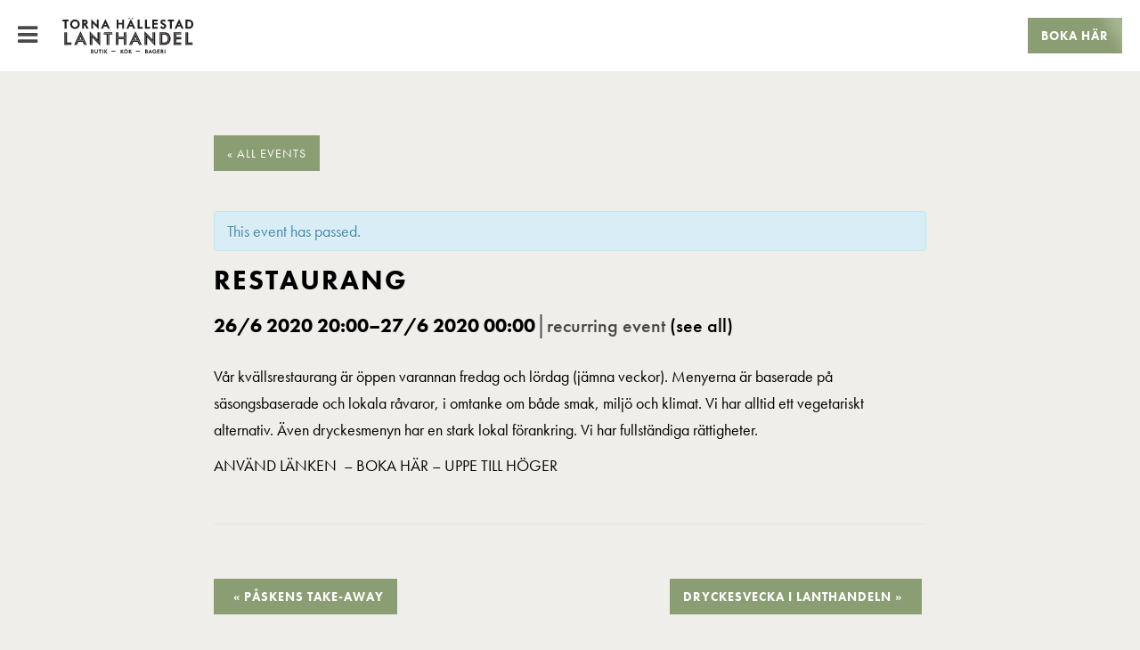

--- FILE ---
content_type: text/html; charset=UTF-8
request_url: https://tornahallestadlanthandel.se/event/restaurang-2/2020-06-26/
body_size: 15737
content:
<!doctype html>
<html dir="ltr" lang="sv-SE" prefix="og: https://ogp.me/ns#" class="no-js">
	<head>
		<meta charset="UTF-8">
		

		<link href="//www.google-analytics.com" rel="dns-prefetch">
        <link href="https://tornahallestadlanthandel.se/wp-content/themes/lanthandeln/img/icons/favicon.ico" rel="shortcut icon">
        <link href="https://tornahallestadlanthandel.se/wp-content/themes/lanthandeln/img/icons/touch.png" rel="apple-touch-icon-precomposed">
		<link rel="stylesheet" href="https://use.typekit.net/jeo0ecc.css">
		
		<meta http-equiv="X-UA-Compatible" content="IE=edge,chrome=1">
		<meta name="viewport" content="width=device-width, initial-scale=1.0">
		<meta name="description" content="Butik &#8211; Restaurang &#8211; Konferens &#8211; Upplevelser">

			<style>img:is([sizes="auto" i], [sizes^="auto," i]) { contain-intrinsic-size: 3000px 1500px }</style>
	
		<!-- All in One SEO 4.7.7 - aioseo.com -->
		<title>Restaurang - Torna Hällestad Lanthandel</title>
	<meta name="description" content="Vår kvällsrestaurang är öppen varannan fredag och lördag (jämna veckor). Menyerna är baserade på säsongsbaserade och lokala råvaror, i omtanke om både smak, miljö och klimat. Vi har alltid ett vegetariskt alternativ. Även dryckesmenyn har en stark lokal förankring. Vi har fullständiga rättigheter. ANVÄND LÄNKEN – BOKA HÄR – UPPE TILL HÖGER" />
	<meta name="robots" content="max-image-preview:large" />
	<meta name="author" content="pontus"/>
	<link rel="canonical" href="https://tornahallestadlanthandel.se/event/restaurang-2/2020-06-26/" />
	<meta name="generator" content="All in One SEO (AIOSEO) 4.7.7" />
		<meta property="og:locale" content="sv_SE" />
		<meta property="og:site_name" content="Torna Hällestad Lanthandel - Butik - Restaurang - Konferens - Upplevelser" />
		<meta property="og:type" content="article" />
		<meta property="og:title" content="Restaurang - Torna Hällestad Lanthandel" />
		<meta property="og:description" content="Vår kvällsrestaurang är öppen varannan fredag och lördag (jämna veckor). Menyerna är baserade på säsongsbaserade och lokala råvaror, i omtanke om både smak, miljö och klimat. Vi har alltid ett vegetariskt alternativ. Även dryckesmenyn har en stark lokal förankring. Vi har fullständiga rättigheter. ANVÄND LÄNKEN – BOKA HÄR – UPPE TILL HÖGER" />
		<meta property="og:url" content="https://tornahallestadlanthandel.se/event/restaurang-2/2020-06-26/" />
		<meta property="article:published_time" content="2020-06-29T20:11:12+00:00" />
		<meta property="article:modified_time" content="2020-11-16T16:07:10+00:00" />
		<meta name="twitter:card" content="summary_large_image" />
		<meta name="twitter:title" content="Restaurang - Torna Hällestad Lanthandel" />
		<meta name="twitter:description" content="Vår kvällsrestaurang är öppen varannan fredag och lördag (jämna veckor). Menyerna är baserade på säsongsbaserade och lokala råvaror, i omtanke om både smak, miljö och klimat. Vi har alltid ett vegetariskt alternativ. Även dryckesmenyn har en stark lokal förankring. Vi har fullständiga rättigheter. ANVÄND LÄNKEN – BOKA HÄR – UPPE TILL HÖGER" />
		<script type="application/ld+json" class="aioseo-schema">
			{"@context":"https:\/\/schema.org","@graph":[{"@type":"BreadcrumbList","@id":"https:\/\/tornahallestadlanthandel.se\/event\/restaurang-2\/2020-06-26\/#breadcrumblist","itemListElement":[{"@type":"ListItem","@id":"https:\/\/tornahallestadlanthandel.se\/#listItem","position":1,"name":"Hem","item":"https:\/\/tornahallestadlanthandel.se\/","nextItem":{"@type":"ListItem","@id":"https:\/\/tornahallestadlanthandel.se\/event\/restaurang-2\/2020-06-26\/#listItem","name":"Restaurang"}},{"@type":"ListItem","@id":"https:\/\/tornahallestadlanthandel.se\/event\/restaurang-2\/2020-06-26\/#listItem","position":2,"name":"Restaurang","previousItem":{"@type":"ListItem","@id":"https:\/\/tornahallestadlanthandel.se\/#listItem","name":"Hem"}}]},{"@type":"Organization","@id":"https:\/\/tornahallestadlanthandel.se\/#organization","name":"Torna H\u00e4llestad Lanthandel","description":"Butik - Restaurang - Konferens - Upplevelser","url":"https:\/\/tornahallestadlanthandel.se\/"},{"@type":"Person","@id":"https:\/\/tornahallestadlanthandel.se\/author\/pontus\/#author","url":"https:\/\/tornahallestadlanthandel.se\/author\/pontus\/","name":"pontus","image":{"@type":"ImageObject","@id":"https:\/\/tornahallestadlanthandel.se\/event\/restaurang-2\/2020-06-26\/#authorImage","url":"https:\/\/secure.gravatar.com\/avatar\/74cfef2e22693770aa7e2327aea44086?s=96&d=mm&r=g","width":96,"height":96,"caption":"pontus"}},{"@type":"WebPage","@id":"https:\/\/tornahallestadlanthandel.se\/event\/restaurang-2\/2020-06-26\/#webpage","url":"https:\/\/tornahallestadlanthandel.se\/event\/restaurang-2\/2020-06-26\/","name":"Restaurang - Torna H\u00e4llestad Lanthandel","description":"V\u00e5r kv\u00e4llsrestaurang \u00e4r \u00f6ppen varannan fredag och l\u00f6rdag (j\u00e4mna veckor). Menyerna \u00e4r baserade p\u00e5 s\u00e4songsbaserade och lokala r\u00e5varor, i omtanke om b\u00e5de smak, milj\u00f6 och klimat. Vi har alltid ett vegetariskt alternativ. \u00c4ven dryckesmenyn har en stark lokal f\u00f6rankring. Vi har fullst\u00e4ndiga r\u00e4ttigheter. ANV\u00c4ND L\u00c4NKEN \u2013 BOKA H\u00c4R \u2013 UPPE TILL H\u00d6GER","inLanguage":"sv-SE","isPartOf":{"@id":"https:\/\/tornahallestadlanthandel.se\/#website"},"breadcrumb":{"@id":"https:\/\/tornahallestadlanthandel.se\/event\/restaurang-2\/2020-06-26\/#breadcrumblist"},"author":{"@id":"https:\/\/tornahallestadlanthandel.se\/author\/pontus\/#author"},"creator":{"@id":"https:\/\/tornahallestadlanthandel.se\/author\/pontus\/#author"},"datePublished":"2020-06-29T20:11:12+02:00","dateModified":"2020-11-16T16:07:10+01:00"},{"@type":"WebSite","@id":"https:\/\/tornahallestadlanthandel.se\/#website","url":"https:\/\/tornahallestadlanthandel.se\/","name":"Torna H\u00e4llestad Lanthandel","description":"Butik - Restaurang - Konferens - Upplevelser","inLanguage":"sv-SE","publisher":{"@id":"https:\/\/tornahallestadlanthandel.se\/#organization"}}]}
		</script>
		<!-- All in One SEO -->

<link rel='dns-prefetch' href='//fonts.googleapis.com' />
<link rel="alternate" type="text/calendar" title="Torna Hällestad Lanthandel &raquo; iCal Feed" href="https://tornahallestadlanthandel.se/events/?ical=1" />
<script type="text/javascript">
/* <![CDATA[ */
window._wpemojiSettings = {"baseUrl":"https:\/\/s.w.org\/images\/core\/emoji\/15.0.3\/72x72\/","ext":".png","svgUrl":"https:\/\/s.w.org\/images\/core\/emoji\/15.0.3\/svg\/","svgExt":".svg","source":{"concatemoji":"https:\/\/tornahallestadlanthandel.se\/wp-includes\/js\/wp-emoji-release.min.js?ver=6.7.4"}};
/*! This file is auto-generated */
!function(i,n){var o,s,e;function c(e){try{var t={supportTests:e,timestamp:(new Date).valueOf()};sessionStorage.setItem(o,JSON.stringify(t))}catch(e){}}function p(e,t,n){e.clearRect(0,0,e.canvas.width,e.canvas.height),e.fillText(t,0,0);var t=new Uint32Array(e.getImageData(0,0,e.canvas.width,e.canvas.height).data),r=(e.clearRect(0,0,e.canvas.width,e.canvas.height),e.fillText(n,0,0),new Uint32Array(e.getImageData(0,0,e.canvas.width,e.canvas.height).data));return t.every(function(e,t){return e===r[t]})}function u(e,t,n){switch(t){case"flag":return n(e,"\ud83c\udff3\ufe0f\u200d\u26a7\ufe0f","\ud83c\udff3\ufe0f\u200b\u26a7\ufe0f")?!1:!n(e,"\ud83c\uddfa\ud83c\uddf3","\ud83c\uddfa\u200b\ud83c\uddf3")&&!n(e,"\ud83c\udff4\udb40\udc67\udb40\udc62\udb40\udc65\udb40\udc6e\udb40\udc67\udb40\udc7f","\ud83c\udff4\u200b\udb40\udc67\u200b\udb40\udc62\u200b\udb40\udc65\u200b\udb40\udc6e\u200b\udb40\udc67\u200b\udb40\udc7f");case"emoji":return!n(e,"\ud83d\udc26\u200d\u2b1b","\ud83d\udc26\u200b\u2b1b")}return!1}function f(e,t,n){var r="undefined"!=typeof WorkerGlobalScope&&self instanceof WorkerGlobalScope?new OffscreenCanvas(300,150):i.createElement("canvas"),a=r.getContext("2d",{willReadFrequently:!0}),o=(a.textBaseline="top",a.font="600 32px Arial",{});return e.forEach(function(e){o[e]=t(a,e,n)}),o}function t(e){var t=i.createElement("script");t.src=e,t.defer=!0,i.head.appendChild(t)}"undefined"!=typeof Promise&&(o="wpEmojiSettingsSupports",s=["flag","emoji"],n.supports={everything:!0,everythingExceptFlag:!0},e=new Promise(function(e){i.addEventListener("DOMContentLoaded",e,{once:!0})}),new Promise(function(t){var n=function(){try{var e=JSON.parse(sessionStorage.getItem(o));if("object"==typeof e&&"number"==typeof e.timestamp&&(new Date).valueOf()<e.timestamp+604800&&"object"==typeof e.supportTests)return e.supportTests}catch(e){}return null}();if(!n){if("undefined"!=typeof Worker&&"undefined"!=typeof OffscreenCanvas&&"undefined"!=typeof URL&&URL.createObjectURL&&"undefined"!=typeof Blob)try{var e="postMessage("+f.toString()+"("+[JSON.stringify(s),u.toString(),p.toString()].join(",")+"));",r=new Blob([e],{type:"text/javascript"}),a=new Worker(URL.createObjectURL(r),{name:"wpTestEmojiSupports"});return void(a.onmessage=function(e){c(n=e.data),a.terminate(),t(n)})}catch(e){}c(n=f(s,u,p))}t(n)}).then(function(e){for(var t in e)n.supports[t]=e[t],n.supports.everything=n.supports.everything&&n.supports[t],"flag"!==t&&(n.supports.everythingExceptFlag=n.supports.everythingExceptFlag&&n.supports[t]);n.supports.everythingExceptFlag=n.supports.everythingExceptFlag&&!n.supports.flag,n.DOMReady=!1,n.readyCallback=function(){n.DOMReady=!0}}).then(function(){return e}).then(function(){var e;n.supports.everything||(n.readyCallback(),(e=n.source||{}).concatemoji?t(e.concatemoji):e.wpemoji&&e.twemoji&&(t(e.twemoji),t(e.wpemoji)))}))}((window,document),window._wpemojiSettings);
/* ]]> */
</script>
<link rel='stylesheet' id='sbi_styles-css' href='https://tornahallestadlanthandel.se/wp-content/plugins/instagram-feed/css/sbi-styles.min.css?ver=6.6.1' media='all' />
<link rel='stylesheet' id='tribe-accessibility-css-css' href='https://tornahallestadlanthandel.se/wp-content/plugins/the-events-calendar/common/src/resources/css/accessibility.min.css?ver=4.10.2' media='all' />
<link rel='stylesheet' id='tribe-events-full-calendar-style-css' href='https://tornahallestadlanthandel.se/wp-content/plugins/the-events-calendar/src/resources/css/tribe-events-full.min.css?ver=4.9.13' media='all' />
<link rel='stylesheet' id='tribe-events-full-pro-calendar-style-css' href='https://tornahallestadlanthandel.se/wp-content/plugins/events-calendar-pro/src/resources/css/tribe-events-pro-full.min.css?ver=4.7.9' media='all' />
<link rel='stylesheet' id='tribe-events-custom-jquery-styles-css' href='https://tornahallestadlanthandel.se/wp-content/plugins/the-events-calendar/vendor/jquery/smoothness/jquery-ui-1.8.23.custom.css?ver=4.9.13' media='all' />
<link rel='stylesheet' id='tribe-events-bootstrap-datepicker-css-css' href='https://tornahallestadlanthandel.se/wp-content/plugins/the-events-calendar/vendor/bootstrap-datepicker/css/bootstrap-datepicker.standalone.min.css?ver=4.9.13' media='all' />
<link rel='stylesheet' id='tribe-events-calendar-style-css' href='https://tornahallestadlanthandel.se/wp-content/plugins/the-events-calendar/src/resources/css/tribe-events-theme.min.css?ver=4.9.13' media='all' />
<link rel='stylesheet' id='tribe-events-calendar-full-mobile-style-css' href='https://tornahallestadlanthandel.se/wp-content/plugins/the-events-calendar/src/resources/css/tribe-events-full-mobile.min.css?ver=4.9.13' media='only screen and (max-width: 768px)' />
<link rel='stylesheet' id='tribe-events-calendar-mobile-style-css' href='https://tornahallestadlanthandel.se/wp-content/plugins/the-events-calendar/src/resources/css/tribe-events-theme-mobile.min.css?ver=4.9.13' media='only screen and (max-width: 768px)' />
<link rel='stylesheet' id='tribe-common-skeleton-style-css' href='https://tornahallestadlanthandel.se/wp-content/plugins/the-events-calendar/common/src/resources/css/common-skeleton.min.css?ver=4.10.2' media='all' />
<link rel='stylesheet' id='tribe-tooltip-css' href='https://tornahallestadlanthandel.se/wp-content/plugins/the-events-calendar/common/src/resources/css/tooltip.min.css?ver=4.10.2' media='all' />
<link rel='stylesheet' id='tribe-events-calendar-pro-style-css' href='https://tornahallestadlanthandel.se/wp-content/plugins/events-calendar-pro/src/resources/css/tribe-events-pro-theme.min.css?ver=4.7.9' media='all' />
<link rel='stylesheet' id='tribe-events-calendar-full-pro-mobile-style-css' href='https://tornahallestadlanthandel.se/wp-content/plugins/events-calendar-pro/src/resources/css/tribe-events-pro-full-mobile.min.css?ver=4.7.9' media='only screen and (max-width: 768px)' />
<link rel='stylesheet' id='tribe-events-calendar-pro-mobile-style-css' href='https://tornahallestadlanthandel.se/wp-content/plugins/events-calendar-pro/src/resources/css/tribe-events-pro-theme-mobile.min.css?ver=4.7.9' media='only screen and (max-width: 768px)' />
<style id='wp-emoji-styles-inline-css' type='text/css'>

	img.wp-smiley, img.emoji {
		display: inline !important;
		border: none !important;
		box-shadow: none !important;
		height: 1em !important;
		width: 1em !important;
		margin: 0 0.07em !important;
		vertical-align: -0.1em !important;
		background: none !important;
		padding: 0 !important;
	}
</style>
<link rel='stylesheet' id='wp-block-library-css' href='https://tornahallestadlanthandel.se/wp-includes/css/dist/block-library/style.min.css?ver=6.7.4' media='all' />
<style id='classic-theme-styles-inline-css' type='text/css'>
/*! This file is auto-generated */
.wp-block-button__link{color:#fff;background-color:#32373c;border-radius:9999px;box-shadow:none;text-decoration:none;padding:calc(.667em + 2px) calc(1.333em + 2px);font-size:1.125em}.wp-block-file__button{background:#32373c;color:#fff;text-decoration:none}
</style>
<style id='global-styles-inline-css' type='text/css'>
:root{--wp--preset--aspect-ratio--square: 1;--wp--preset--aspect-ratio--4-3: 4/3;--wp--preset--aspect-ratio--3-4: 3/4;--wp--preset--aspect-ratio--3-2: 3/2;--wp--preset--aspect-ratio--2-3: 2/3;--wp--preset--aspect-ratio--16-9: 16/9;--wp--preset--aspect-ratio--9-16: 9/16;--wp--preset--color--black: #000000;--wp--preset--color--cyan-bluish-gray: #abb8c3;--wp--preset--color--white: #ffffff;--wp--preset--color--pale-pink: #f78da7;--wp--preset--color--vivid-red: #cf2e2e;--wp--preset--color--luminous-vivid-orange: #ff6900;--wp--preset--color--luminous-vivid-amber: #fcb900;--wp--preset--color--light-green-cyan: #7bdcb5;--wp--preset--color--vivid-green-cyan: #00d084;--wp--preset--color--pale-cyan-blue: #8ed1fc;--wp--preset--color--vivid-cyan-blue: #0693e3;--wp--preset--color--vivid-purple: #9b51e0;--wp--preset--gradient--vivid-cyan-blue-to-vivid-purple: linear-gradient(135deg,rgba(6,147,227,1) 0%,rgb(155,81,224) 100%);--wp--preset--gradient--light-green-cyan-to-vivid-green-cyan: linear-gradient(135deg,rgb(122,220,180) 0%,rgb(0,208,130) 100%);--wp--preset--gradient--luminous-vivid-amber-to-luminous-vivid-orange: linear-gradient(135deg,rgba(252,185,0,1) 0%,rgba(255,105,0,1) 100%);--wp--preset--gradient--luminous-vivid-orange-to-vivid-red: linear-gradient(135deg,rgba(255,105,0,1) 0%,rgb(207,46,46) 100%);--wp--preset--gradient--very-light-gray-to-cyan-bluish-gray: linear-gradient(135deg,rgb(238,238,238) 0%,rgb(169,184,195) 100%);--wp--preset--gradient--cool-to-warm-spectrum: linear-gradient(135deg,rgb(74,234,220) 0%,rgb(151,120,209) 20%,rgb(207,42,186) 40%,rgb(238,44,130) 60%,rgb(251,105,98) 80%,rgb(254,248,76) 100%);--wp--preset--gradient--blush-light-purple: linear-gradient(135deg,rgb(255,206,236) 0%,rgb(152,150,240) 100%);--wp--preset--gradient--blush-bordeaux: linear-gradient(135deg,rgb(254,205,165) 0%,rgb(254,45,45) 50%,rgb(107,0,62) 100%);--wp--preset--gradient--luminous-dusk: linear-gradient(135deg,rgb(255,203,112) 0%,rgb(199,81,192) 50%,rgb(65,88,208) 100%);--wp--preset--gradient--pale-ocean: linear-gradient(135deg,rgb(255,245,203) 0%,rgb(182,227,212) 50%,rgb(51,167,181) 100%);--wp--preset--gradient--electric-grass: linear-gradient(135deg,rgb(202,248,128) 0%,rgb(113,206,126) 100%);--wp--preset--gradient--midnight: linear-gradient(135deg,rgb(2,3,129) 0%,rgb(40,116,252) 100%);--wp--preset--font-size--small: 13px;--wp--preset--font-size--medium: 20px;--wp--preset--font-size--large: 36px;--wp--preset--font-size--x-large: 42px;--wp--preset--spacing--20: 0.44rem;--wp--preset--spacing--30: 0.67rem;--wp--preset--spacing--40: 1rem;--wp--preset--spacing--50: 1.5rem;--wp--preset--spacing--60: 2.25rem;--wp--preset--spacing--70: 3.38rem;--wp--preset--spacing--80: 5.06rem;--wp--preset--shadow--natural: 6px 6px 9px rgba(0, 0, 0, 0.2);--wp--preset--shadow--deep: 12px 12px 50px rgba(0, 0, 0, 0.4);--wp--preset--shadow--sharp: 6px 6px 0px rgba(0, 0, 0, 0.2);--wp--preset--shadow--outlined: 6px 6px 0px -3px rgba(255, 255, 255, 1), 6px 6px rgba(0, 0, 0, 1);--wp--preset--shadow--crisp: 6px 6px 0px rgba(0, 0, 0, 1);}:where(.is-layout-flex){gap: 0.5em;}:where(.is-layout-grid){gap: 0.5em;}body .is-layout-flex{display: flex;}.is-layout-flex{flex-wrap: wrap;align-items: center;}.is-layout-flex > :is(*, div){margin: 0;}body .is-layout-grid{display: grid;}.is-layout-grid > :is(*, div){margin: 0;}:where(.wp-block-columns.is-layout-flex){gap: 2em;}:where(.wp-block-columns.is-layout-grid){gap: 2em;}:where(.wp-block-post-template.is-layout-flex){gap: 1.25em;}:where(.wp-block-post-template.is-layout-grid){gap: 1.25em;}.has-black-color{color: var(--wp--preset--color--black) !important;}.has-cyan-bluish-gray-color{color: var(--wp--preset--color--cyan-bluish-gray) !important;}.has-white-color{color: var(--wp--preset--color--white) !important;}.has-pale-pink-color{color: var(--wp--preset--color--pale-pink) !important;}.has-vivid-red-color{color: var(--wp--preset--color--vivid-red) !important;}.has-luminous-vivid-orange-color{color: var(--wp--preset--color--luminous-vivid-orange) !important;}.has-luminous-vivid-amber-color{color: var(--wp--preset--color--luminous-vivid-amber) !important;}.has-light-green-cyan-color{color: var(--wp--preset--color--light-green-cyan) !important;}.has-vivid-green-cyan-color{color: var(--wp--preset--color--vivid-green-cyan) !important;}.has-pale-cyan-blue-color{color: var(--wp--preset--color--pale-cyan-blue) !important;}.has-vivid-cyan-blue-color{color: var(--wp--preset--color--vivid-cyan-blue) !important;}.has-vivid-purple-color{color: var(--wp--preset--color--vivid-purple) !important;}.has-black-background-color{background-color: var(--wp--preset--color--black) !important;}.has-cyan-bluish-gray-background-color{background-color: var(--wp--preset--color--cyan-bluish-gray) !important;}.has-white-background-color{background-color: var(--wp--preset--color--white) !important;}.has-pale-pink-background-color{background-color: var(--wp--preset--color--pale-pink) !important;}.has-vivid-red-background-color{background-color: var(--wp--preset--color--vivid-red) !important;}.has-luminous-vivid-orange-background-color{background-color: var(--wp--preset--color--luminous-vivid-orange) !important;}.has-luminous-vivid-amber-background-color{background-color: var(--wp--preset--color--luminous-vivid-amber) !important;}.has-light-green-cyan-background-color{background-color: var(--wp--preset--color--light-green-cyan) !important;}.has-vivid-green-cyan-background-color{background-color: var(--wp--preset--color--vivid-green-cyan) !important;}.has-pale-cyan-blue-background-color{background-color: var(--wp--preset--color--pale-cyan-blue) !important;}.has-vivid-cyan-blue-background-color{background-color: var(--wp--preset--color--vivid-cyan-blue) !important;}.has-vivid-purple-background-color{background-color: var(--wp--preset--color--vivid-purple) !important;}.has-black-border-color{border-color: var(--wp--preset--color--black) !important;}.has-cyan-bluish-gray-border-color{border-color: var(--wp--preset--color--cyan-bluish-gray) !important;}.has-white-border-color{border-color: var(--wp--preset--color--white) !important;}.has-pale-pink-border-color{border-color: var(--wp--preset--color--pale-pink) !important;}.has-vivid-red-border-color{border-color: var(--wp--preset--color--vivid-red) !important;}.has-luminous-vivid-orange-border-color{border-color: var(--wp--preset--color--luminous-vivid-orange) !important;}.has-luminous-vivid-amber-border-color{border-color: var(--wp--preset--color--luminous-vivid-amber) !important;}.has-light-green-cyan-border-color{border-color: var(--wp--preset--color--light-green-cyan) !important;}.has-vivid-green-cyan-border-color{border-color: var(--wp--preset--color--vivid-green-cyan) !important;}.has-pale-cyan-blue-border-color{border-color: var(--wp--preset--color--pale-cyan-blue) !important;}.has-vivid-cyan-blue-border-color{border-color: var(--wp--preset--color--vivid-cyan-blue) !important;}.has-vivid-purple-border-color{border-color: var(--wp--preset--color--vivid-purple) !important;}.has-vivid-cyan-blue-to-vivid-purple-gradient-background{background: var(--wp--preset--gradient--vivid-cyan-blue-to-vivid-purple) !important;}.has-light-green-cyan-to-vivid-green-cyan-gradient-background{background: var(--wp--preset--gradient--light-green-cyan-to-vivid-green-cyan) !important;}.has-luminous-vivid-amber-to-luminous-vivid-orange-gradient-background{background: var(--wp--preset--gradient--luminous-vivid-amber-to-luminous-vivid-orange) !important;}.has-luminous-vivid-orange-to-vivid-red-gradient-background{background: var(--wp--preset--gradient--luminous-vivid-orange-to-vivid-red) !important;}.has-very-light-gray-to-cyan-bluish-gray-gradient-background{background: var(--wp--preset--gradient--very-light-gray-to-cyan-bluish-gray) !important;}.has-cool-to-warm-spectrum-gradient-background{background: var(--wp--preset--gradient--cool-to-warm-spectrum) !important;}.has-blush-light-purple-gradient-background{background: var(--wp--preset--gradient--blush-light-purple) !important;}.has-blush-bordeaux-gradient-background{background: var(--wp--preset--gradient--blush-bordeaux) !important;}.has-luminous-dusk-gradient-background{background: var(--wp--preset--gradient--luminous-dusk) !important;}.has-pale-ocean-gradient-background{background: var(--wp--preset--gradient--pale-ocean) !important;}.has-electric-grass-gradient-background{background: var(--wp--preset--gradient--electric-grass) !important;}.has-midnight-gradient-background{background: var(--wp--preset--gradient--midnight) !important;}.has-small-font-size{font-size: var(--wp--preset--font-size--small) !important;}.has-medium-font-size{font-size: var(--wp--preset--font-size--medium) !important;}.has-large-font-size{font-size: var(--wp--preset--font-size--large) !important;}.has-x-large-font-size{font-size: var(--wp--preset--font-size--x-large) !important;}
:where(.wp-block-post-template.is-layout-flex){gap: 1.25em;}:where(.wp-block-post-template.is-layout-grid){gap: 1.25em;}
:where(.wp-block-columns.is-layout-flex){gap: 2em;}:where(.wp-block-columns.is-layout-grid){gap: 2em;}
:root :where(.wp-block-pullquote){font-size: 1.5em;line-height: 1.6;}
</style>
<link rel='stylesheet' id='wpos-slick-style-css' href='https://tornahallestadlanthandel.se/wp-content/plugins/wp-slick-slider-and-image-carousel/assets/css/slick.css?ver=3.7.2' media='all' />
<link rel='stylesheet' id='wpsisac-public-style-css' href='https://tornahallestadlanthandel.se/wp-content/plugins/wp-slick-slider-and-image-carousel/assets/css/wpsisac-public.css?ver=3.7.2' media='all' />
<link rel='stylesheet' id='normalize-css' href='https://tornahallestadlanthandel.se/wp-content/themes/lanthandeln/css/normalize.css?ver=1.0' media='all' />
<link rel='stylesheet' id='thlh-css' href='https://tornahallestadlanthandel.se/wp-content/themes/lanthandeln/css/style.css?ver=1768737531' media='all' />
<link rel='stylesheet' id='flexboxgrid-css' href='https://tornahallestadlanthandel.se/wp-content/themes/lanthandeln/css/flexboxgrid.css?ver=1.0' media='all' />
<link rel='stylesheet' id='tf-compiled-options-ect-css' href='https://tornahallestadlanthandel.se/wp-content/uploads/titan-framework-ect-css.css?ver=6.7.4' media='all' />
<link rel='stylesheet' id='tf-google-webfont-monda-css' href='//fonts.googleapis.com/css?family=Monda%3A500%2C400&#038;subset=latin%2Clatin-ext&#038;ver=6.7.4' media='all' />
<link rel='stylesheet' id='tf-google-webfont-open-sans-css' href='//fonts.googleapis.com/css?family=Open+Sans%3Ainherit%2Cinherititalic%2C400&#038;subset=latin%2Clatin-ext&#038;ver=6.7.4' media='all' />
<link rel='stylesheet' id='shiftnav-css' href='https://tornahallestadlanthandel.se/wp-content/plugins/shiftnav-responsive-mobile-menu/assets/css/shiftnav.min.css?ver=1.7.2' media='all' />
<link rel='stylesheet' id='shiftnav-font-awesome-css' href='https://tornahallestadlanthandel.se/wp-content/plugins/shiftnav-responsive-mobile-menu/assets/css/fontawesome/css/font-awesome.min.css?ver=1.7.2' media='all' />
<script type="text/javascript" src="https://tornahallestadlanthandel.se/wp-content/themes/lanthandeln/js/lib/modernizr-2.7.1.min.js?ver=2.7.1" id="modernizr-js"></script>
<script type="text/javascript" src="https://tornahallestadlanthandel.se/wp-includes/js/jquery/jquery.min.js?ver=3.7.1" id="jquery-core-js"></script>
<script type="text/javascript" src="https://tornahallestadlanthandel.se/wp-includes/js/jquery/jquery-migrate.min.js?ver=3.4.1" id="jquery-migrate-js"></script>
<script type="text/javascript" src="https://tornahallestadlanthandel.se/wp-content/themes/lanthandeln/js/scripts.js?ver=1.0.0" id="thlhscripts-js"></script>
<script type="text/javascript" src="https://tornahallestadlanthandel.se/wp-content/plugins/the-events-calendar/vendor/php-date-formatter/js/php-date-formatter.min.js?ver=4.9.13" id="tribe-events-php-date-formatter-js"></script>
<script type="text/javascript" src="https://tornahallestadlanthandel.se/wp-content/plugins/the-events-calendar/common/vendor/momentjs/moment.min.js?ver=4.10.2" id="tribe-moment-js"></script>
<script type="text/javascript" id="tribe-events-dynamic-js-extra">
/* <![CDATA[ */
var tribe_dynamic_help_text = {"date_with_year":"j\/n Y","date_no_year":"j\/n","datepicker_format":"Y-m-d","datepicker_format_index":"0","days":["s\u00f6ndag","m\u00e5ndag","tisdag","onsdag","torsdag","fredag","l\u00f6rdag"],"daysShort":["s\u00f6n","m\u00e5n","tis","ons","tor","fre","l\u00f6r"],"months":["januari","februari","mars","april","maj","juni","juli","augusti","september","oktober","november","december"],"monthsShort":["Jan","Feb","Mar","Apr","maj","Jun","Jul","Aug","Sep","Oct","Nov","Dec"],"msgs":"[\"This event is from %%starttime%% to %%endtime%% on %%startdatewithyear%%.\",\"This event is at %%starttime%% on %%startdatewithyear%%.\",\"This event is all day on %%startdatewithyear%%.\",\"This event starts at %%starttime%% on %%startdatenoyear%% and ends at %%endtime%% on %%enddatewithyear%%\",\"This event starts at %%starttime%% on %%startdatenoyear%% and ends on %%enddatewithyear%%\",\"This event is all day starting on %%startdatenoyear%% and ending on %%enddatewithyear%%.\"]"};
/* ]]> */
</script>
<script type="text/javascript" src="https://tornahallestadlanthandel.se/wp-content/plugins/the-events-calendar/src/resources/js/events-dynamic.min.js?ver=4.9.13" id="tribe-events-dynamic-js"></script>
<script type="text/javascript" src="https://tornahallestadlanthandel.se/wp-content/plugins/the-events-calendar/vendor/bootstrap-datepicker/js/bootstrap-datepicker.min.js?ver=4.9.13" id="tribe-events-bootstrap-datepicker-js"></script>
<script type="text/javascript" src="https://tornahallestadlanthandel.se/wp-content/plugins/the-events-calendar/vendor/jquery-resize/jquery.ba-resize.min.js?ver=4.9.13" id="tribe-events-jquery-resize-js"></script>
<script type="text/javascript" src="https://tornahallestadlanthandel.se/wp-content/plugins/the-events-calendar/vendor/jquery-placeholder/jquery.placeholder.min.js?ver=4.9.13" id="jquery-placeholder-js"></script>
<script type="text/javascript" id="tribe-events-calendar-script-js-extra">
/* <![CDATA[ */
var tribe_js_config = {"permalink_settings":"\/%postname%\/","events_post_type":"tribe_events","events_base":"https:\/\/tornahallestadlanthandel.se\/events\/","update_urls":{"shortcode":{"list":true,"month":true,"day":true}},"debug":""};
var tribe_js_config = {"permalink_settings":"\/%postname%\/","events_post_type":"tribe_events","events_base":"https:\/\/tornahallestadlanthandel.se\/events\/","update_urls":{"shortcode":{"list":true,"month":true,"day":true}},"debug":""};
/* ]]> */
</script>
<script type="text/javascript" src="https://tornahallestadlanthandel.se/wp-content/plugins/the-events-calendar/src/resources/js/tribe-events.min.js?ver=4.9.13" id="tribe-events-calendar-script-js"></script>
<script type="text/javascript" src="https://tornahallestadlanthandel.se/wp-content/plugins/the-events-calendar/src/resources/js/tribe-events-bar.min.js?ver=4.9.13" id="tribe-events-bar-js"></script>
<script type="text/javascript" id="tribe-events-pro-js-extra">
/* <![CDATA[ */
var TribeEventsPro = {"geocenter":{"max_lat":0,"max_lng":0,"min_lat":0,"min_lng":0},"map_tooltip_event":"Event: ","map_tooltip_address":"Address: "};
var TribeEventsPro = {"geocenter":{"max_lat":0,"max_lng":0,"min_lat":0,"min_lng":0},"map_tooltip_event":"Event: ","map_tooltip_address":"Address: "};
/* ]]> */
</script>
<script type="text/javascript" src="https://tornahallestadlanthandel.se/wp-content/plugins/events-calendar-pro/src/resources/js/tribe-events-pro.min.js?ver=4.7.9" id="tribe-events-pro-js"></script>
<link rel="https://api.w.org/" href="https://tornahallestadlanthandel.se/wp-json/" /><link rel="alternate" title="oEmbed (JSON)" type="application/json+oembed" href="https://tornahallestadlanthandel.se/wp-json/oembed/1.0/embed?url=https%3A%2F%2Ftornahallestadlanthandel.se%2Fevent%2Frestaurang-2%2F2020-06-26%2F" />
<link rel="alternate" title="oEmbed (XML)" type="text/xml+oembed" href="https://tornahallestadlanthandel.se/wp-json/oembed/1.0/embed?url=https%3A%2F%2Ftornahallestadlanthandel.se%2Fevent%2Frestaurang-2%2F2020-06-26%2F&#038;format=xml" />

	<!-- ShiftNav CSS
	================================================================ -->
	<style type="text/css" id="shiftnav-dynamic-css">


/* Status: Loaded from Transient */

	</style>
	<!-- end ShiftNav CSS -->

	<meta name="tec-api-version" content="v1"><meta name="tec-api-origin" content="https://tornahallestadlanthandel.se"><link rel="https://theeventscalendar.com/" href="https://tornahallestadlanthandel.se/wp-json/tribe/events/v1/events/5274" /><script type="application/ld+json">
[{"@context":"http://schema.org","@type":"Event","name":"Restaurang","description":"&lt;p&gt;V\u00e5r kv\u00e4llsrestaurang \u00e4r \u00f6ppen varannan fredag och l\u00f6rdag (j\u00e4mna veckor). Menyerna \u00e4r baserade p\u00e5 s\u00e4songsbaserade och lokala r\u00e5varor, i omtanke om b\u00e5de smak, milj\u00f6 och klimat. Vi har alltid ett [&hellip;]&lt;/p&gt;\\n","url":"https://tornahallestadlanthandel.se/event/restaurang-2/2020-06-26/","startDate":"2020-06-26T20:00:00+02:00","endDate":"2020-06-27T00:00:00+02:00","performer":"Organization"}]
</script>		
		<!-- Google tag (gtag.js) -->
		<script async src="https://www.googletagmanager.com/gtag/js?id=G-KMWKPGW0M1"></script>
		<script>
		  window.dataLayer = window.dataLayer || [];
		  function gtag(){dataLayer.push(arguments);}
		  gtag('js', new Date());
		
		  gtag('config', 'G-KMWKPGW0M1');
		</script>
		
		<script type="text/javascript" src="https://www.bokabord.se/widget.min.js"></script>
	</head>
	<body data-rsssl=1 class="tribe_events-template-default single single-tribe_events postid-5274 tribe-no-js tribe-bar-is-disabled events-single tribe-events-style-full tribe-events-style-theme tribe-theme-lanthandeln page-template-page-php singular">
				
		<div class="container">
		<!-- header -->
		<div class="header">
			<a class="logo" href="https://tornahallestadlanthandel.se"><img src="https://tornahallestadlanthandel.se/wp-content/themes/lanthandeln/img/logo.svg" alt="Logotype"></a>
			<a class="button book" href="https://tornahallestadlanthandel.se/boka">Boka här</a>
		<!--	<button class="button book waiteraid-widget" data-hash="fc39e4a8634ae0f9f1b5feddaa4ca8e3">Boka här</button> -->
		</div>
	<main role="main">

		<!-- section -->
		<section class="wrapper">
			
		
		
			<!-- article -->
			<article id="post-0" class="post-0 page type-page status-draft hentry">
				
				<h1></h1>
				<div id="tribe-events" class="tribe-no-js" data-live_ajax="0" data-datepicker_format="0" data-category="" data-featured=""><div class="tribe-events-before-html"></div><span class="tribe-events-ajax-loading"><img decoding="async" class="tribe-events-spinner-medium" src="https://tornahallestadlanthandel.se/wp-content/plugins/the-events-calendar/src/resources/images/tribe-loading.gif" alt="Loading Events" /></span>
<div id="tribe-events-content" class="tribe-events-single">

	<p class="tribe-events-back">
		<a href="https://tornahallestadlanthandel.se/events/"> &laquo; All Events</a>
	</p>

	<!-- Notices -->
	<div class="tribe-events-notices"><ul><li>This event has passed.</li></ul></div>
	<h1 class="tribe-events-single-event-title">Restaurang</h1>
	<div class="tribe-events-schedule tribe-clearfix">
		<h2><span class="tribe-event-date-start">26/6 2020 20:00</span>–<span class="tribe-event-date-end">27/6 2020 00:00</span></h2><div class="recurringinfo"><div class="event-is-recurring"><span class="tribe-events-divider">|</span>Recurring Event <a href="https://tornahallestadlanthandel.se/event/restaurang-2/all/">(See all)</a><div id="tribe-events-tooltip-5274" class="tribe-events-tooltip recurring-info-tooltip"><div class="tribe-events-event-body"><p>An event every 2 weeks that begins at 20:00 on fredag and lördag, repeating until 19/12 2020</p></div><span class="tribe-events-arrow"></span></div></div></div>			</div>

	<!-- Event header -->
	<div id="tribe-events-header"  data-title="Restaurang - Torna Hällestad Lanthandel" data-viewtitle="Restaurang" data-redirected-view="" data-default-mobile-view="month" data-default-view="month">
		<!-- Navigation -->
		<nav class="tribe-events-nav-pagination" aria-label="Event Navigation">
			<ul class="tribe-events-sub-nav">
				<li class="tribe-events-nav-previous"><a href="https://tornahallestadlanthandel.se/event/paskbrunch/2020-04-09/"><span>&laquo;</span> Påskens Take-away</a></li>
				<li class="tribe-events-nav-next"><a href="https://tornahallestadlanthandel.se/event/dryckesvecka-i-lanthandelnwe/">Dryckesvecka i Lanthandeln <span>&raquo;</span></a></li>
			</ul>
			<!-- .tribe-events-sub-nav -->
		</nav>
	</div>
	<!-- #tribe-events-header -->

			<div id="post-5274" class="post-5274 tribe_events type-tribe_events status-publish hentry tribe-recurring-event tribe-recurring-event-parent">
			<!-- Event featured image, but exclude link -->
			
			<!-- Event content -->
						<div class="tribe-events-single-event-description tribe-events-content">
				<p>Vår kvällsrestaurang är öppen varannan fredag och lördag (jämna veckor). Menyerna är baserade på säsongsbaserade och lokala råvaror, i omtanke om både smak, miljö och klimat. Vi har alltid ett vegetariskt alternativ. Även dryckesmenyn har en stark lokal förankring. Vi har fullständiga rättigheter.</p>
<p>ANVÄND LÄNKEN  – BOKA HÄR – UPPE TILL HÖGER</p>
<p>&nbsp;</p>
			</div>
			<!-- .tribe-events-single-event-description -->
			<div class="tribe-events-cal-links"><a class="tribe-events-gcal tribe-events-button" href="https://www.google.com/calendar/event?action=TEMPLATE&#038;text=Restaurang&#038;dates=20200626T200000/20200627T000000&#038;details=V%C3%A5r+kv%C3%A4llsrestaurang+%C3%A4r+%C3%B6ppen+varannan+fredag+och+l%C3%B6rdag+%28j%C3%A4mna+veckor%29.+Menyerna+%C3%A4r+baserade+p%C3%A5+s%C3%A4songsbaserade+och+lokala+r%C3%A5varor%2C+i+omtanke+om+b%C3%A5de+smak%2C+milj%C3%B6+och+klimat.+Vi+har+alltid+ett+vegetariskt+alternativ.+%C3%84ven+dryckesmenyn+har+en+stark+lokal+f%C3%B6rankring.+Vi+har+fullst%C3%A4ndiga+r%C3%A4ttigheter.+%0AANV%C3%84ND+L%C3%84NKEN+%C2%A0%E2%80%93+BOKA+H%C3%84R+%E2%80%93+UPPE+TILL+H%C3%96GER+%0A%26nbsp%3B+%0A&#038;location&#038;trp=false&#038;sprop=website:https://tornahallestadlanthandel.se&#038;ctz=Atlantic%2FAzores" title="Add to Google Calendar">+ Google Calendar</a><a class="tribe-events-ical tribe-events-button" href="https://tornahallestadlanthandel.se/event/restaurang-2/2020-06-26/?ical=1" title="Download .ics file" >+ iCal Export</a></div><!-- .tribe-events-cal-links -->
			<!-- Event meta -->
						
	<div class="tribe-events-single-section tribe-events-event-meta primary tribe-clearfix">


<div class="tribe-events-meta-group tribe-events-meta-group-details">
	<h2 class="tribe-events-single-section-title"> Details </h2>
	<dl>

		
			<dt class="tribe-events-start-datetime-label"> Start: </dt>
			<dd>
				<abbr class="tribe-events-abbr tribe-events-start-datetime updated published dtstart" title="2020-06-26"> 26/6 2020 20:00 </abbr>
			</dd>

			<dt class="tribe-events-end-datetime-label"> End: </dt>
			<dd>
				<abbr class="tribe-events-abbr tribe-events-end-datetime dtend" title="2020-06-27"> 27/6 2020 00:00 </abbr>
			</dd>

		
		
		
		
		
			</dl>
</div>

	</div>


					</div> <!-- #post-x -->
			
	<!-- Event footer -->
	<div id="tribe-events-footer">
		<!-- Navigation -->
		<nav class="tribe-events-nav-pagination" aria-label="Event Navigation">
			<ul class="tribe-events-sub-nav">
				<li class="tribe-events-nav-previous"><a href="https://tornahallestadlanthandel.se/event/paskbrunch/2020-04-09/"><span>&laquo;</span> Påskens Take-away</a></li>
				<li class="tribe-events-nav-next"><a href="https://tornahallestadlanthandel.se/event/dryckesvecka-i-lanthandelnwe/">Dryckesvecka i Lanthandeln <span>&raquo;</span></a></li>
			</ul>
			<!-- .tribe-events-sub-nav -->
		</nav>
	</div>
	<!-- #tribe-events-footer -->

</div><!-- #tribe-events-content --><div class="tribe-events-after-html"></div></div><!-- #tribe-events -->
<!--
This calendar is powered by The Events Calendar.
http://m.tri.be/18wn
-->

				<br class="clear">

				
			</article>
			<!-- /article -->

		
		
		</section>
		<!-- /section -->

	</main>

	<!--	</div> -->
		<!-- /wrapper -->
		
				

		<div id="instagram-feed">
			<h2>@thlanthandel</h2>
			
<div id="sb_instagram"  class="sbi sbi_mob_col_2 sbi_tab_col_2 sbi_col_4 sbi_width_resp" style="padding-bottom: 10px;" data-feedid="*1"  data-res="auto" data-cols="4" data-colsmobile="2" data-colstablet="2" data-num="4" data-nummobile="4" data-item-padding="5" data-shortcode-atts="{&quot;feed&quot;:&quot;1&quot;}"  data-postid="5274" data-locatornonce="79b4cb0404" data-sbi-flags="favorLocal">
	
    <div id="sbi_images"  style="gap: 10px;">
		<div class="sbi_item sbi_type_carousel sbi_new sbi_transition" id="sbi_17985589034940438" data-date="1768649933">
    <div class="sbi_photo_wrap">
        <a class="sbi_photo" href="https://www.instagram.com/p/DTnERTlDOqv/" target="_blank" rel="noopener nofollow" data-full-res="https://scontent-cph2-1.cdninstagram.com/v/t51.82787-15/618804842_18548766721001243_5146449355127082683_n.jpg?stp=dst-jpg_e35_tt6&#038;_nc_cat=101&#038;ccb=7-5&#038;_nc_sid=18de74&#038;efg=eyJlZmdfdGFnIjoiQ0FST1VTRUxfSVRFTS5iZXN0X2ltYWdlX3VybGdlbi5DMyJ9&#038;_nc_ohc=VFe6tYjOGncQ7kNvwGhXCeI&#038;_nc_oc=AdkOUTWaAa5ahXQB3vnwlW-dF7DRbfeCGe7ElGJ9pqkFnk5dsEm3ohLo74ChRQXW3qA&#038;_nc_zt=23&#038;_nc_ht=scontent-cph2-1.cdninstagram.com&#038;edm=ANo9K5cEAAAA&#038;_nc_gid=SEgJaVmHY9le24vOm9IFXQ&#038;oh=00_AfqfLQpuk5Huh-UXPtrTNE_AU94in7yLMxxNc4jXT0uabw&#038;oe=69728AAA" data-img-src-set="{&quot;d&quot;:&quot;https:\/\/scontent-cph2-1.cdninstagram.com\/v\/t51.82787-15\/618804842_18548766721001243_5146449355127082683_n.jpg?stp=dst-jpg_e35_tt6&amp;_nc_cat=101&amp;ccb=7-5&amp;_nc_sid=18de74&amp;efg=eyJlZmdfdGFnIjoiQ0FST1VTRUxfSVRFTS5iZXN0X2ltYWdlX3VybGdlbi5DMyJ9&amp;_nc_ohc=VFe6tYjOGncQ7kNvwGhXCeI&amp;_nc_oc=AdkOUTWaAa5ahXQB3vnwlW-dF7DRbfeCGe7ElGJ9pqkFnk5dsEm3ohLo74ChRQXW3qA&amp;_nc_zt=23&amp;_nc_ht=scontent-cph2-1.cdninstagram.com&amp;edm=ANo9K5cEAAAA&amp;_nc_gid=SEgJaVmHY9le24vOm9IFXQ&amp;oh=00_AfqfLQpuk5Huh-UXPtrTNE_AU94in7yLMxxNc4jXT0uabw&amp;oe=69728AAA&quot;,&quot;150&quot;:&quot;https:\/\/scontent-cph2-1.cdninstagram.com\/v\/t51.82787-15\/618804842_18548766721001243_5146449355127082683_n.jpg?stp=dst-jpg_e35_tt6&amp;_nc_cat=101&amp;ccb=7-5&amp;_nc_sid=18de74&amp;efg=eyJlZmdfdGFnIjoiQ0FST1VTRUxfSVRFTS5iZXN0X2ltYWdlX3VybGdlbi5DMyJ9&amp;_nc_ohc=VFe6tYjOGncQ7kNvwGhXCeI&amp;_nc_oc=AdkOUTWaAa5ahXQB3vnwlW-dF7DRbfeCGe7ElGJ9pqkFnk5dsEm3ohLo74ChRQXW3qA&amp;_nc_zt=23&amp;_nc_ht=scontent-cph2-1.cdninstagram.com&amp;edm=ANo9K5cEAAAA&amp;_nc_gid=SEgJaVmHY9le24vOm9IFXQ&amp;oh=00_AfqfLQpuk5Huh-UXPtrTNE_AU94in7yLMxxNc4jXT0uabw&amp;oe=69728AAA&quot;,&quot;320&quot;:&quot;https:\/\/scontent-cph2-1.cdninstagram.com\/v\/t51.82787-15\/618804842_18548766721001243_5146449355127082683_n.jpg?stp=dst-jpg_e35_tt6&amp;_nc_cat=101&amp;ccb=7-5&amp;_nc_sid=18de74&amp;efg=eyJlZmdfdGFnIjoiQ0FST1VTRUxfSVRFTS5iZXN0X2ltYWdlX3VybGdlbi5DMyJ9&amp;_nc_ohc=VFe6tYjOGncQ7kNvwGhXCeI&amp;_nc_oc=AdkOUTWaAa5ahXQB3vnwlW-dF7DRbfeCGe7ElGJ9pqkFnk5dsEm3ohLo74ChRQXW3qA&amp;_nc_zt=23&amp;_nc_ht=scontent-cph2-1.cdninstagram.com&amp;edm=ANo9K5cEAAAA&amp;_nc_gid=SEgJaVmHY9le24vOm9IFXQ&amp;oh=00_AfqfLQpuk5Huh-UXPtrTNE_AU94in7yLMxxNc4jXT0uabw&amp;oe=69728AAA&quot;,&quot;640&quot;:&quot;https:\/\/scontent-cph2-1.cdninstagram.com\/v\/t51.82787-15\/618804842_18548766721001243_5146449355127082683_n.jpg?stp=dst-jpg_e35_tt6&amp;_nc_cat=101&amp;ccb=7-5&amp;_nc_sid=18de74&amp;efg=eyJlZmdfdGFnIjoiQ0FST1VTRUxfSVRFTS5iZXN0X2ltYWdlX3VybGdlbi5DMyJ9&amp;_nc_ohc=VFe6tYjOGncQ7kNvwGhXCeI&amp;_nc_oc=AdkOUTWaAa5ahXQB3vnwlW-dF7DRbfeCGe7ElGJ9pqkFnk5dsEm3ohLo74ChRQXW3qA&amp;_nc_zt=23&amp;_nc_ht=scontent-cph2-1.cdninstagram.com&amp;edm=ANo9K5cEAAAA&amp;_nc_gid=SEgJaVmHY9le24vOm9IFXQ&amp;oh=00_AfqfLQpuk5Huh-UXPtrTNE_AU94in7yLMxxNc4jXT0uabw&amp;oe=69728AAA&quot;}">
            <span class="sbi-screenreader">VÄLKOMMEN TILL OSS PÅ HELGBRUNCH! 🌿☀️🌿</span>
            <svg class="svg-inline--fa fa-clone fa-w-16 sbi_lightbox_carousel_icon" aria-hidden="true" aria-label="Clone" data-fa-proƒcessed="" data-prefix="far" data-icon="clone" role="img" xmlns="http://www.w3.org/2000/svg" viewBox="0 0 512 512">
	                <path fill="currentColor" d="M464 0H144c-26.51 0-48 21.49-48 48v48H48c-26.51 0-48 21.49-48 48v320c0 26.51 21.49 48 48 48h320c26.51 0 48-21.49 48-48v-48h48c26.51 0 48-21.49 48-48V48c0-26.51-21.49-48-48-48zM362 464H54a6 6 0 0 1-6-6V150a6 6 0 0 1 6-6h42v224c0 26.51 21.49 48 48 48h224v42a6 6 0 0 1-6 6zm96-96H150a6 6 0 0 1-6-6V54a6 6 0 0 1 6-6h308a6 6 0 0 1 6 6v308a6 6 0 0 1-6 6z"></path>
	            </svg>	                    <img src="https://tornahallestadlanthandel.se/wp-content/plugins/instagram-feed/img/placeholder.png" alt="VÄLKOMMEN TILL OSS PÅ HELGBRUNCH! 🌿☀️🌿

Vi dukar upp till brunch varje lördag och söndag 11.00 och 13.15 💚
All mat lagas från grunden med råvaror från lokala producenter. Och brödet - såklart från vårt eget bageri! 

Boka bord på hemsidan för att vara säker på att få en plats eller ring och chansa på ett drop in bord!
tornahallestadlanthandel/boka eller tel 046-53005

Vi ses i Lanthandeln!
•
•
#tornahällestadlanthandel #tornahällestad #visitlund #matbutik #cafe #lanthandel #bageri #trollskogen #restaurang #visitskåne #visitskane #brunch">
        </a>
    </div>
</div><div class="sbi_item sbi_type_carousel sbi_new sbi_transition" id="sbi_18065777462551846" data-date="1768556873">
    <div class="sbi_photo_wrap">
        <a class="sbi_photo" href="https://www.instagram.com/p/DTkSxayjPmA/" target="_blank" rel="noopener nofollow" data-full-res="https://scontent-cph2-1.cdninstagram.com/v/t51.82787-15/617769180_18548580949001243_4228684056248012262_n.jpg?stp=dst-jpg_e35_tt6&#038;_nc_cat=104&#038;ccb=7-5&#038;_nc_sid=18de74&#038;efg=eyJlZmdfdGFnIjoiQ0FST1VTRUxfSVRFTS5iZXN0X2ltYWdlX3VybGdlbi5DMyJ9&#038;_nc_ohc=7m2lV31eN40Q7kNvwEcHGGc&#038;_nc_oc=Admbf-X1yBAPXursVmfO0hgc3_1xD9F6gV_Sd7AE3d4XwKQLUWkSCbauvT3PG3sBE7Y&#038;_nc_zt=23&#038;_nc_ht=scontent-cph2-1.cdninstagram.com&#038;edm=ANo9K5cEAAAA&#038;_nc_gid=SEgJaVmHY9le24vOm9IFXQ&#038;oh=00_AfofgOGj-VPiE_LPrslb53UvH20pEX37x4_gD4O_BRqqkw&#038;oe=6972A4FE" data-img-src-set="{&quot;d&quot;:&quot;https:\/\/scontent-cph2-1.cdninstagram.com\/v\/t51.82787-15\/617769180_18548580949001243_4228684056248012262_n.jpg?stp=dst-jpg_e35_tt6&amp;_nc_cat=104&amp;ccb=7-5&amp;_nc_sid=18de74&amp;efg=eyJlZmdfdGFnIjoiQ0FST1VTRUxfSVRFTS5iZXN0X2ltYWdlX3VybGdlbi5DMyJ9&amp;_nc_ohc=7m2lV31eN40Q7kNvwEcHGGc&amp;_nc_oc=Admbf-X1yBAPXursVmfO0hgc3_1xD9F6gV_Sd7AE3d4XwKQLUWkSCbauvT3PG3sBE7Y&amp;_nc_zt=23&amp;_nc_ht=scontent-cph2-1.cdninstagram.com&amp;edm=ANo9K5cEAAAA&amp;_nc_gid=SEgJaVmHY9le24vOm9IFXQ&amp;oh=00_AfofgOGj-VPiE_LPrslb53UvH20pEX37x4_gD4O_BRqqkw&amp;oe=6972A4FE&quot;,&quot;150&quot;:&quot;https:\/\/scontent-cph2-1.cdninstagram.com\/v\/t51.82787-15\/617769180_18548580949001243_4228684056248012262_n.jpg?stp=dst-jpg_e35_tt6&amp;_nc_cat=104&amp;ccb=7-5&amp;_nc_sid=18de74&amp;efg=eyJlZmdfdGFnIjoiQ0FST1VTRUxfSVRFTS5iZXN0X2ltYWdlX3VybGdlbi5DMyJ9&amp;_nc_ohc=7m2lV31eN40Q7kNvwEcHGGc&amp;_nc_oc=Admbf-X1yBAPXursVmfO0hgc3_1xD9F6gV_Sd7AE3d4XwKQLUWkSCbauvT3PG3sBE7Y&amp;_nc_zt=23&amp;_nc_ht=scontent-cph2-1.cdninstagram.com&amp;edm=ANo9K5cEAAAA&amp;_nc_gid=SEgJaVmHY9le24vOm9IFXQ&amp;oh=00_AfofgOGj-VPiE_LPrslb53UvH20pEX37x4_gD4O_BRqqkw&amp;oe=6972A4FE&quot;,&quot;320&quot;:&quot;https:\/\/scontent-cph2-1.cdninstagram.com\/v\/t51.82787-15\/617769180_18548580949001243_4228684056248012262_n.jpg?stp=dst-jpg_e35_tt6&amp;_nc_cat=104&amp;ccb=7-5&amp;_nc_sid=18de74&amp;efg=eyJlZmdfdGFnIjoiQ0FST1VTRUxfSVRFTS5iZXN0X2ltYWdlX3VybGdlbi5DMyJ9&amp;_nc_ohc=7m2lV31eN40Q7kNvwEcHGGc&amp;_nc_oc=Admbf-X1yBAPXursVmfO0hgc3_1xD9F6gV_Sd7AE3d4XwKQLUWkSCbauvT3PG3sBE7Y&amp;_nc_zt=23&amp;_nc_ht=scontent-cph2-1.cdninstagram.com&amp;edm=ANo9K5cEAAAA&amp;_nc_gid=SEgJaVmHY9le24vOm9IFXQ&amp;oh=00_AfofgOGj-VPiE_LPrslb53UvH20pEX37x4_gD4O_BRqqkw&amp;oe=6972A4FE&quot;,&quot;640&quot;:&quot;https:\/\/scontent-cph2-1.cdninstagram.com\/v\/t51.82787-15\/617769180_18548580949001243_4228684056248012262_n.jpg?stp=dst-jpg_e35_tt6&amp;_nc_cat=104&amp;ccb=7-5&amp;_nc_sid=18de74&amp;efg=eyJlZmdfdGFnIjoiQ0FST1VTRUxfSVRFTS5iZXN0X2ltYWdlX3VybGdlbi5DMyJ9&amp;_nc_ohc=7m2lV31eN40Q7kNvwEcHGGc&amp;_nc_oc=Admbf-X1yBAPXursVmfO0hgc3_1xD9F6gV_Sd7AE3d4XwKQLUWkSCbauvT3PG3sBE7Y&amp;_nc_zt=23&amp;_nc_ht=scontent-cph2-1.cdninstagram.com&amp;edm=ANo9K5cEAAAA&amp;_nc_gid=SEgJaVmHY9le24vOm9IFXQ&amp;oh=00_AfofgOGj-VPiE_LPrslb53UvH20pEX37x4_gD4O_BRqqkw&amp;oe=6972A4FE&quot;}">
            <span class="sbi-screenreader">Lagom till helgen hittar du årets första OSTPÅS</span>
            <svg class="svg-inline--fa fa-clone fa-w-16 sbi_lightbox_carousel_icon" aria-hidden="true" aria-label="Clone" data-fa-proƒcessed="" data-prefix="far" data-icon="clone" role="img" xmlns="http://www.w3.org/2000/svg" viewBox="0 0 512 512">
	                <path fill="currentColor" d="M464 0H144c-26.51 0-48 21.49-48 48v48H48c-26.51 0-48 21.49-48 48v320c0 26.51 21.49 48 48 48h320c26.51 0 48-21.49 48-48v-48h48c26.51 0 48-21.49 48-48V48c0-26.51-21.49-48-48-48zM362 464H54a6 6 0 0 1-6-6V150a6 6 0 0 1 6-6h42v224c0 26.51 21.49 48 48 48h224v42a6 6 0 0 1-6 6zm96-96H150a6 6 0 0 1-6-6V54a6 6 0 0 1 6-6h308a6 6 0 0 1 6 6v308a6 6 0 0 1-6 6z"></path>
	            </svg>	                    <img src="https://tornahallestadlanthandel.se/wp-content/plugins/instagram-feed/img/placeholder.png" alt="Lagom till helgen hittar du årets första OSTPÅSE i delidisken! ☀️🧀☀️

• Die Alte Hexe 🐄 🇨🇭

Die Alte Hexe är en schweizisk ost gjord på opastöriserad komjölk. Den lagras i
åtta månader och utvecklas från Die Rote Hexe, men endast de hjul med störst
potential lagras vidare. Trots sin långa lagring behåller osten en nästan magisk
krämighet och en mild, nötig smak. Tillverkas av Bodenseekäse i Rossrüti, S:t
Gallen nära gränsen till Tyskland och Österrike. Vann Super Gold vid WCA

• Fransk Bondost 🐄 🇫🇷

Fransk bondost, eller Cour Basque som den egentligen heter, är en
kortlagrad hårdost från det franska Baskien. Osten tillverkas av
pastöriserad komjölk och lagras i 3 månader. Smaken karakteriseras av
smöriga toner och texturen är krämig. Dock är namnet ”fransk bondost”
inte specifikt för en och samma ost utan snarare en beskrivning för en
relativt kort lagrad hårdost med mild smak, från Frankrike.

• Vesterhavsost 🐄 🇩🇰

En favoritost till från Thise. Det är deras absolut mest kända ost. Thise mejeri
ligger så långt väster ut som du kommer på Jylland. Namnet västerhavs kommer
utav att man säger att vindarna från väst kommer in i mejeriet och ger osten en
speciell sälta. Osten är inte speciellt traditionellt dansk utan har hämtat
inspiration från de klassiska ostländerna Frankrike och Schweiz. Vesterhavsosten
är lagrad i 12 månader och har en balanserad nötighet med lätt knäckiga toner.

Vi ses i Lanthandeln! ☀️🧀☀️
•
•
#tornahällestadlanthandel #tornahällestad #visitlund #matbutik #cafe #lanthandel #bageri #trollskogen #restaurang #visitskåne #visitskane">
        </a>
    </div>
</div><div class="sbi_item sbi_type_image sbi_new sbi_transition" id="sbi_18016976123638990" data-date="1768551702">
    <div class="sbi_photo_wrap">
        <a class="sbi_photo" href="https://www.instagram.com/p/DTkI6TQjNH5/" target="_blank" rel="noopener nofollow" data-full-res="https://scontent-cph2-1.cdninstagram.com/v/t51.82787-15/617148990_18548573809001243_5824277603111172245_n.jpg?stp=dst-jpg_e35_tt6&#038;_nc_cat=107&#038;ccb=7-5&#038;_nc_sid=18de74&#038;efg=eyJlZmdfdGFnIjoiRkVFRC5iZXN0X2ltYWdlX3VybGdlbi5DMyJ9&#038;_nc_ohc=d7Dwb40o4okQ7kNvwHGW9ri&#038;_nc_oc=Adk9BMzWViWoubPbEZFl06jr-6o8oYVIXIXFuhayFYfikG8RPGseFvKer9ojbgS-nyM&#038;_nc_zt=23&#038;_nc_ht=scontent-cph2-1.cdninstagram.com&#038;edm=ANo9K5cEAAAA&#038;_nc_gid=SEgJaVmHY9le24vOm9IFXQ&#038;oh=00_Afp-hBaduJ6NZeaBQxIjwC3wP3eWhVKTLhNzhvlAzFHCgg&#038;oe=69727665" data-img-src-set="{&quot;d&quot;:&quot;https:\/\/scontent-cph2-1.cdninstagram.com\/v\/t51.82787-15\/617148990_18548573809001243_5824277603111172245_n.jpg?stp=dst-jpg_e35_tt6&amp;_nc_cat=107&amp;ccb=7-5&amp;_nc_sid=18de74&amp;efg=eyJlZmdfdGFnIjoiRkVFRC5iZXN0X2ltYWdlX3VybGdlbi5DMyJ9&amp;_nc_ohc=d7Dwb40o4okQ7kNvwHGW9ri&amp;_nc_oc=Adk9BMzWViWoubPbEZFl06jr-6o8oYVIXIXFuhayFYfikG8RPGseFvKer9ojbgS-nyM&amp;_nc_zt=23&amp;_nc_ht=scontent-cph2-1.cdninstagram.com&amp;edm=ANo9K5cEAAAA&amp;_nc_gid=SEgJaVmHY9le24vOm9IFXQ&amp;oh=00_Afp-hBaduJ6NZeaBQxIjwC3wP3eWhVKTLhNzhvlAzFHCgg&amp;oe=69727665&quot;,&quot;150&quot;:&quot;https:\/\/scontent-cph2-1.cdninstagram.com\/v\/t51.82787-15\/617148990_18548573809001243_5824277603111172245_n.jpg?stp=dst-jpg_e35_tt6&amp;_nc_cat=107&amp;ccb=7-5&amp;_nc_sid=18de74&amp;efg=eyJlZmdfdGFnIjoiRkVFRC5iZXN0X2ltYWdlX3VybGdlbi5DMyJ9&amp;_nc_ohc=d7Dwb40o4okQ7kNvwHGW9ri&amp;_nc_oc=Adk9BMzWViWoubPbEZFl06jr-6o8oYVIXIXFuhayFYfikG8RPGseFvKer9ojbgS-nyM&amp;_nc_zt=23&amp;_nc_ht=scontent-cph2-1.cdninstagram.com&amp;edm=ANo9K5cEAAAA&amp;_nc_gid=SEgJaVmHY9le24vOm9IFXQ&amp;oh=00_Afp-hBaduJ6NZeaBQxIjwC3wP3eWhVKTLhNzhvlAzFHCgg&amp;oe=69727665&quot;,&quot;320&quot;:&quot;https:\/\/scontent-cph2-1.cdninstagram.com\/v\/t51.82787-15\/617148990_18548573809001243_5824277603111172245_n.jpg?stp=dst-jpg_e35_tt6&amp;_nc_cat=107&amp;ccb=7-5&amp;_nc_sid=18de74&amp;efg=eyJlZmdfdGFnIjoiRkVFRC5iZXN0X2ltYWdlX3VybGdlbi5DMyJ9&amp;_nc_ohc=d7Dwb40o4okQ7kNvwHGW9ri&amp;_nc_oc=Adk9BMzWViWoubPbEZFl06jr-6o8oYVIXIXFuhayFYfikG8RPGseFvKer9ojbgS-nyM&amp;_nc_zt=23&amp;_nc_ht=scontent-cph2-1.cdninstagram.com&amp;edm=ANo9K5cEAAAA&amp;_nc_gid=SEgJaVmHY9le24vOm9IFXQ&amp;oh=00_Afp-hBaduJ6NZeaBQxIjwC3wP3eWhVKTLhNzhvlAzFHCgg&amp;oe=69727665&quot;,&quot;640&quot;:&quot;https:\/\/scontent-cph2-1.cdninstagram.com\/v\/t51.82787-15\/617148990_18548573809001243_5824277603111172245_n.jpg?stp=dst-jpg_e35_tt6&amp;_nc_cat=107&amp;ccb=7-5&amp;_nc_sid=18de74&amp;efg=eyJlZmdfdGFnIjoiRkVFRC5iZXN0X2ltYWdlX3VybGdlbi5DMyJ9&amp;_nc_ohc=d7Dwb40o4okQ7kNvwHGW9ri&amp;_nc_oc=Adk9BMzWViWoubPbEZFl06jr-6o8oYVIXIXFuhayFYfikG8RPGseFvKer9ojbgS-nyM&amp;_nc_zt=23&amp;_nc_ht=scontent-cph2-1.cdninstagram.com&amp;edm=ANo9K5cEAAAA&amp;_nc_gid=SEgJaVmHY9le24vOm9IFXQ&amp;oh=00_Afp-hBaduJ6NZeaBQxIjwC3wP3eWhVKTLhNzhvlAzFHCgg&amp;oe=69727665&quot;}">
            <span class="sbi-screenreader">DAGENS LUNCH - confiterad tuppklubba, potatispuré</span>
            	                    <img src="https://tornahallestadlanthandel.se/wp-content/plugins/instagram-feed/img/placeholder.png" alt="DAGENS LUNCH - confiterad tuppklubba, potatispuré, gröna ärtor, salsa verde, pangrittata

Smaksatt med färska citroner och torkade fikonblad från sommarens skördar! ☀️🌿

eller

Rostade morötter, smörade gotlandslinser, 63˚c ägg, labneh, romescosalsa

eller

Champinjonsoppa, husets ricotta, tapenade

Servering 11.30-14.00 
Varmt välkomna! 🍽️
•
•
#tornahällestadlanthandel #tornahällestad #visitlund #matbutik #cafe #lanthandel #bageri #trollskogen #restaurang #visitskåne #visitskane">
        </a>
    </div>
</div><div class="sbi_item sbi_type_image sbi_new sbi_transition" id="sbi_18435618718128253" data-date="1768548473">
    <div class="sbi_photo_wrap">
        <a class="sbi_photo" href="https://www.instagram.com/p/DTkCwD2DBEd/" target="_blank" rel="noopener nofollow" data-full-res="https://scontent-cph2-1.cdninstagram.com/v/t51.82787-15/616124082_18548570668001243_2805170796498349339_n.jpg?stp=dst-jpg_e35_tt6&#038;_nc_cat=104&#038;ccb=7-5&#038;_nc_sid=18de74&#038;efg=eyJlZmdfdGFnIjoiRkVFRC5iZXN0X2ltYWdlX3VybGdlbi5DMyJ9&#038;_nc_ohc=rFXfphBxt2AQ7kNvwEpmxML&#038;_nc_oc=AdmcLz_3dwQFXPgsXDpQytQ2ddkw15Tzk_D9nKfBA21dV88OzicrU3Ip9u0q_GZGHTc&#038;_nc_zt=23&#038;_nc_ht=scontent-cph2-1.cdninstagram.com&#038;edm=ANo9K5cEAAAA&#038;_nc_gid=SEgJaVmHY9le24vOm9IFXQ&#038;oh=00_AfrQqv5ehBn-davpIDURd8rGCmFxQGf0w9-Sv-nslP_rMw&#038;oe=69729ED6" data-img-src-set="{&quot;d&quot;:&quot;https:\/\/scontent-cph2-1.cdninstagram.com\/v\/t51.82787-15\/616124082_18548570668001243_2805170796498349339_n.jpg?stp=dst-jpg_e35_tt6&amp;_nc_cat=104&amp;ccb=7-5&amp;_nc_sid=18de74&amp;efg=eyJlZmdfdGFnIjoiRkVFRC5iZXN0X2ltYWdlX3VybGdlbi5DMyJ9&amp;_nc_ohc=rFXfphBxt2AQ7kNvwEpmxML&amp;_nc_oc=AdmcLz_3dwQFXPgsXDpQytQ2ddkw15Tzk_D9nKfBA21dV88OzicrU3Ip9u0q_GZGHTc&amp;_nc_zt=23&amp;_nc_ht=scontent-cph2-1.cdninstagram.com&amp;edm=ANo9K5cEAAAA&amp;_nc_gid=SEgJaVmHY9le24vOm9IFXQ&amp;oh=00_AfrQqv5ehBn-davpIDURd8rGCmFxQGf0w9-Sv-nslP_rMw&amp;oe=69729ED6&quot;,&quot;150&quot;:&quot;https:\/\/scontent-cph2-1.cdninstagram.com\/v\/t51.82787-15\/616124082_18548570668001243_2805170796498349339_n.jpg?stp=dst-jpg_e35_tt6&amp;_nc_cat=104&amp;ccb=7-5&amp;_nc_sid=18de74&amp;efg=eyJlZmdfdGFnIjoiRkVFRC5iZXN0X2ltYWdlX3VybGdlbi5DMyJ9&amp;_nc_ohc=rFXfphBxt2AQ7kNvwEpmxML&amp;_nc_oc=AdmcLz_3dwQFXPgsXDpQytQ2ddkw15Tzk_D9nKfBA21dV88OzicrU3Ip9u0q_GZGHTc&amp;_nc_zt=23&amp;_nc_ht=scontent-cph2-1.cdninstagram.com&amp;edm=ANo9K5cEAAAA&amp;_nc_gid=SEgJaVmHY9le24vOm9IFXQ&amp;oh=00_AfrQqv5ehBn-davpIDURd8rGCmFxQGf0w9-Sv-nslP_rMw&amp;oe=69729ED6&quot;,&quot;320&quot;:&quot;https:\/\/scontent-cph2-1.cdninstagram.com\/v\/t51.82787-15\/616124082_18548570668001243_2805170796498349339_n.jpg?stp=dst-jpg_e35_tt6&amp;_nc_cat=104&amp;ccb=7-5&amp;_nc_sid=18de74&amp;efg=eyJlZmdfdGFnIjoiRkVFRC5iZXN0X2ltYWdlX3VybGdlbi5DMyJ9&amp;_nc_ohc=rFXfphBxt2AQ7kNvwEpmxML&amp;_nc_oc=AdmcLz_3dwQFXPgsXDpQytQ2ddkw15Tzk_D9nKfBA21dV88OzicrU3Ip9u0q_GZGHTc&amp;_nc_zt=23&amp;_nc_ht=scontent-cph2-1.cdninstagram.com&amp;edm=ANo9K5cEAAAA&amp;_nc_gid=SEgJaVmHY9le24vOm9IFXQ&amp;oh=00_AfrQqv5ehBn-davpIDURd8rGCmFxQGf0w9-Sv-nslP_rMw&amp;oe=69729ED6&quot;,&quot;640&quot;:&quot;https:\/\/scontent-cph2-1.cdninstagram.com\/v\/t51.82787-15\/616124082_18548570668001243_2805170796498349339_n.jpg?stp=dst-jpg_e35_tt6&amp;_nc_cat=104&amp;ccb=7-5&amp;_nc_sid=18de74&amp;efg=eyJlZmdfdGFnIjoiRkVFRC5iZXN0X2ltYWdlX3VybGdlbi5DMyJ9&amp;_nc_ohc=rFXfphBxt2AQ7kNvwEpmxML&amp;_nc_oc=AdmcLz_3dwQFXPgsXDpQytQ2ddkw15Tzk_D9nKfBA21dV88OzicrU3Ip9u0q_GZGHTc&amp;_nc_zt=23&amp;_nc_ht=scontent-cph2-1.cdninstagram.com&amp;edm=ANo9K5cEAAAA&amp;_nc_gid=SEgJaVmHY9le24vOm9IFXQ&amp;oh=00_AfrQqv5ehBn-davpIDURd8rGCmFxQGf0w9-Sv-nslP_rMw&amp;oe=69729ED6&quot;}">
            <span class="sbi-screenreader">DAGENS LUNCHMENY! ☀️🍽️☀️

Lunch serve</span>
            	                    <img src="https://tornahallestadlanthandel.se/wp-content/plugins/instagram-feed/img/placeholder.png" alt="DAGENS LUNCHMENY! ☀️🍽️☀️

Lunch serveras i Lanthandeln kl 11.30-14.00, tis-fre!

Vi lagar all mat från grunden utifrån säsong. Vi använder naturliga råvaror, som så långt det är möjligt är ekologiska och närproducerade. Lunchmenyn sätts dag för dag så att vi kan ta tillvara på råvarorna och minska matsvinnet. 
Håll utkik på hemsidan, FB och Instagram där vi lägger ut menyn varje dag!

Varmt välkommen till oss! ☀️🍽️☀️

•
•
#tornahällestadlanthandel #tornahällestad #visitlund #matbutik #cafe #lanthandel #bageri #trollskogen #restaurang #visitskåne #visitskane #brunch">
        </a>
    </div>
</div>    </div>

	<div id="sbi_load" >

	
	
</div>

	    <span class="sbi_resized_image_data" data-feed-id="*1" data-resized="{&quot;18065777462551846&quot;:{&quot;id&quot;:&quot;617769180_18548580949001243_4228684056248012262_n&quot;,&quot;ratio&quot;:&quot;0.75&quot;,&quot;sizes&quot;:{&quot;full&quot;:640,&quot;low&quot;:320,&quot;thumb&quot;:150},&quot;extension&quot;:&quot;.webp&quot;},&quot;18016976123638990&quot;:{&quot;id&quot;:&quot;617148990_18548573809001243_5824277603111172245_n&quot;,&quot;ratio&quot;:&quot;0.75&quot;,&quot;sizes&quot;:{&quot;full&quot;:640,&quot;low&quot;:320,&quot;thumb&quot;:150},&quot;extension&quot;:&quot;.webp&quot;},&quot;18435618718128253&quot;:{&quot;id&quot;:&quot;616124082_18548570668001243_2805170796498349339_n&quot;,&quot;ratio&quot;:&quot;0.75&quot;,&quot;sizes&quot;:{&quot;full&quot;:640,&quot;low&quot;:320,&quot;thumb&quot;:150},&quot;extension&quot;:&quot;.webp&quot;},&quot;17985589034940438&quot;:{&quot;id&quot;:&quot;618804842_18548766721001243_5146449355127082683_n&quot;,&quot;ratio&quot;:&quot;0.75&quot;,&quot;sizes&quot;:{&quot;full&quot;:640,&quot;low&quot;:320,&quot;thumb&quot;:150},&quot;extension&quot;:&quot;.webp&quot;}}">
	</span>
	</div>

		</div>

		
		<div id="footer">
		<div class="wrapper">
			
			<div class="row">
				<div class="widget col-xs-6 col-md-2">
					<div class = "widgetizedArea"><h3>Kontakt</h3>			<div class="textwidget"><p class="p1"><span class="s1">Torna Hällestad Lanthandel<br />
</span><span class="s1">Sandvägen 4<br />
</span><span class="s1">247 45 Torna Hällestad<br />
</span><span class="s2"><a href="mailto:info@tornahallestadlanthandel.se">info@tornahallestadlanthandel.se</a><br />
</span><span class="s1">+(46) 46 53 005</span></p>
</div>
		</div>				</div>
				<div class="widget col-xs-6 col-md-2">
					<div class = "widgetizedArea"><h3>Följ oss</h3><div class="textwidget custom-html-widget"><div style="font-size:1.5rem"><a href="https://www.facebook.com/tornahallestadlanthandel"><i class="fa fa-facebook-square"></i></a><a href="https://www.instagram.com/thlanthandel/" style="margin-left:10px;"><i class="fa fa-instagram"></i></a></div></div></div>				</div>
				<div class="widget col-xs-6 col-md-2">
									</div>
			</div>
		</div>
		</div>

		
	<!-- ShiftNav Main Toggle -->
		<div id="shiftnav-toggle-main" class="shiftnav-toggle-main-align-center shiftnav-toggle-style-burger_only shiftnav-togglebar-gap-auto shiftnav-toggle-edge-left shiftnav-toggle-icon-x"   ><button id="shiftnav-toggle-main-button" class="shiftnav-toggle shiftnav-toggle-shiftnav-main shiftnav-toggle-burger" tabindex="1" data-shiftnav-target="shiftnav-main" aria-label="Toggle Menu"><i class="fa fa-bars"></i></button>	</div>	
	<!-- /#shiftnav-toggle-main -->

	


	<!-- ShiftNav #shiftnav-main -->
	<div class="shiftnav shiftnav-nojs shiftnav-shiftnav-main shiftnav-left-edge shiftnav-skin-none shiftnav-transition-standard" id="shiftnav-main" data-shiftnav-id="shiftnav-main">
		<div class="shiftnav-inner">

		
		<ul id="menu-main" class="shiftnav-menu shiftnav-targets-default shiftnav-targets-text-default shiftnav-targets-icon-default shiftnav-indent-subs"><li id="menu-item-1844" class="menu-item menu-item-type-post_type menu-item-object-page menu-item-home menu-item-1844 shiftnav-depth-0"><a class="shiftnav-target"  href="https://tornahallestadlanthandel.se/">Hem</a></li><li id="menu-item-2395" class="menu-item menu-item-type-post_type menu-item-object-page menu-item-2395 shiftnav-depth-0"><a class="shiftnav-target"  href="https://tornahallestadlanthandel.se/oppettider/">Våra öppettider</a></li><li id="menu-item-10333" class="menu-item menu-item-type-custom menu-item-object-custom menu-item-10333 shiftnav-depth-0"><a class="shiftnav-target"  href="https://tornahallestadlanthandel.se/jul-2025/">Julbeställningar 2025</a></li><li id="menu-item-6518" class="menu-item menu-item-type-custom menu-item-object-custom menu-item-6518 shiftnav-depth-0"><a class="shiftnav-target"  href="https://tornahallestadlanthandel.se/veckans-lunchmeny/">Äta här</a></li><li id="menu-item-1832" class="menu-item menu-item-type-post_type menu-item-object-page menu-item-1832 shiftnav-depth-0"><a class="shiftnav-target"  href="https://tornahallestadlanthandel.se/brunch/catering/">Catering</a></li><li id="menu-item-1826" class="menu-item menu-item-type-post_type menu-item-object-page menu-item-1826 shiftnav-depth-0"><a class="shiftnav-target"  href="https://tornahallestadlanthandel.se/butik/">Butik</a></li><li id="menu-item-1825" class="menu-item menu-item-type-post_type menu-item-object-page menu-item-1825 shiftnav-depth-0"><a class="shiftnav-target"  href="https://tornahallestadlanthandel.se/bageri/">Bageri &#038; Konditori</a></li><li id="menu-item-1833" class="menu-item menu-item-type-post_type menu-item-object-page menu-item-1833 shiftnav-depth-0"><a class="shiftnav-target"  href="https://tornahallestadlanthandel.se/konferens/">Konferens</a></li><li id="menu-item-10005" class="menu-item menu-item-type-post_type menu-item-object-page menu-item-10005 shiftnav-depth-0"><a class="shiftnav-target"  href="https://tornahallestadlanthandel.se/brollop/">Bröllop</a></li><li id="menu-item-1828" class="menu-item menu-item-type-post_type menu-item-object-page menu-item-1828 shiftnav-depth-0"><a class="shiftnav-target"  href="https://tornahallestadlanthandel.se/evenemang/">Konserter</a></li><li id="menu-item-2397" class="menu-item menu-item-type-custom menu-item-object-custom menu-item-has-children menu-item-2397 shiftnav-sub-always shiftnav-depth-0"><a class="shiftnav-target"  href="#">Om oss</a>
<ul class="sub-menu sub-menu-1">
<li id="menu-item-1834" class="menu-item menu-item-type-post_type menu-item-object-page menu-item-1834 shiftnav-depth-1"><a class="shiftnav-target"  href="https://tornahallestadlanthandel.se/kontakt/">Kontakta oss</a></li><li id="menu-item-2399" class="menu-item menu-item-type-post_type menu-item-object-page menu-item-2399 shiftnav-depth-1"><a class="shiftnav-target"  href="https://tornahallestadlanthandel.se/medarbetare/">Medarbetare</a></li><li id="menu-item-2396" class="menu-item menu-item-type-post_type menu-item-object-page menu-item-2396 shiftnav-depth-1"><a class="shiftnav-target"  href="https://tornahallestadlanthandel.se/hitta-hit/">Hitta hit</a></li><li id="menu-item-2398" class="menu-item menu-item-type-post_type menu-item-object-page menu-item-2398 shiftnav-depth-1"><a class="shiftnav-target"  href="https://tornahallestadlanthandel.se/var-historia/">Vår historia</a></li><li class="shiftnav-retract"><a tabindex="0" class="shiftnav-target"><i class="fa fa-chevron-left"></i> Back</a></li></ul>
</li></ul>
		<button class="shiftnav-sr-close shiftnav-sr-only shiftnav-sr-only-focusable">
			&times; Close Panel		</button>

		</div><!-- /.shiftnav-inner -->
	</div><!-- /.shiftnav #shiftnav-main -->


			<script>
		( function ( body ) {
			'use strict';
			body.className = body.className.replace( /\btribe-no-js\b/, 'tribe-js' );
		} )( document.body );
		</script>
		<!-- Instagram Feed JS -->
<script type="text/javascript">
var sbiajaxurl = "https://tornahallestadlanthandel.se/wp-admin/admin-ajax.php";
</script>
<script> /* <![CDATA[ */var tribe_l10n_datatables = {"aria":{"sort_ascending":": activate to sort column ascending","sort_descending":": activate to sort column descending"},"length_menu":"Show _MENU_ entries","empty_table":"No data available in table","info":"Showing _START_ to _END_ of _TOTAL_ entries","info_empty":"Showing 0 to 0 of 0 entries","info_filtered":"(filtered from _MAX_ total entries)","zero_records":"No matching records found","search":"Search:","all_selected_text":"All items on this page were selected. ","select_all_link":"Select all pages","clear_selection":"Clear Selection.","pagination":{"all":"All","next":"Next","previous":"Previous"},"select":{"rows":{"0":"","_":": Selected %d rows","1":": Selected 1 row"}},"datepicker":{"dayNames":["s\u00f6ndag","m\u00e5ndag","tisdag","onsdag","torsdag","fredag","l\u00f6rdag"],"dayNamesShort":["s\u00f6n","m\u00e5n","tis","ons","tor","fre","l\u00f6r"],"dayNamesMin":["S","M","T","O","T","F","L"],"monthNames":["januari","februari","mars","april","maj","juni","juli","augusti","september","oktober","november","december"],"monthNamesShort":["januari","februari","mars","april","maj","juni","juli","augusti","september","oktober","november","december"],"monthNamesMin":["jan","feb","mar","apr","maj","jun","jul","aug","sep","okt","nov","dec"],"nextText":"Next","prevText":"Prev","currentText":"Today","closeText":"Done","today":"Today","clear":"Clear"}};/* ]]> */ </script><script type="text/javascript" src="https://maps.googleapis.com/maps/api/js?key=AIzaSyB_6rkxZS7emaxTWPF1W86-uH-bHcGphJg&amp;ver=4.9.13" id="tribe-events-google-maps-js"></script>
<script type="text/javascript" id="tribe-events-pro-geoloc-js-extra">
/* <![CDATA[ */
var GeoLoc = {"ajaxurl":"https:\/\/tornahallestadlanthandel.se\/wp-admin\/admin-ajax.php","nonce":"388462b218","map_view":"","pin_url":""};
var GeoLoc = {"ajaxurl":"https:\/\/tornahallestadlanthandel.se\/wp-admin\/admin-ajax.php","nonce":"388462b218","map_view":"","pin_url":""};
/* ]]> */
</script>
<script type="text/javascript" src="https://tornahallestadlanthandel.se/wp-content/plugins/events-calendar-pro/src/resources/js/tribe-events-ajax-maps.min.js?ver=4.7.9" id="tribe-events-pro-geoloc-js"></script>
<script type="text/javascript" id="shiftnav-js-extra">
/* <![CDATA[ */
var shiftnav_data = {"shift_body":"off","shift_body_wrapper":"","lock_body":"on","lock_body_x":"off","open_current":"off","collapse_accordions":"off","scroll_panel":"on","breakpoint":"","v":"1.7.2","pro":"0","touch_off_close":"on","scroll_offset":"100","disable_transforms":"off","close_on_target_click":"off","scroll_top_boundary":"50","scroll_tolerance":"10","process_uber_segments":"on"};
/* ]]> */
</script>
<script type="text/javascript" src="https://tornahallestadlanthandel.se/wp-content/plugins/shiftnav-responsive-mobile-menu/assets/js/shiftnav.min.js?ver=1.7.2" id="shiftnav-js"></script>
<script type="text/javascript" id="sbi_scripts-js-extra">
/* <![CDATA[ */
var sb_instagram_js_options = {"font_method":"svg","resized_url":"https:\/\/tornahallestadlanthandel.se\/wp-content\/uploads\/sb-instagram-feed-images\/","placeholder":"https:\/\/tornahallestadlanthandel.se\/wp-content\/plugins\/instagram-feed\/img\/placeholder.png","ajax_url":"https:\/\/tornahallestadlanthandel.se\/wp-admin\/admin-ajax.php"};
/* ]]> */
</script>
<script type="text/javascript" src="https://tornahallestadlanthandel.se/wp-content/plugins/instagram-feed/js/sbi-scripts.min.js?ver=6.6.1" id="sbi_scripts-js"></script>

		<!-- analytics -->
		<script>
		(function(f,i,r,e,s,h,l){i['GoogleAnalyticsObject']=s;f[s]=f[s]||function(){
		(f[s].q=f[s].q||[]).push(arguments)},f[s].l=1*new Date();h=i.createElement(r),
		l=i.getElementsByTagName(r)[0];h.async=1;h.src=e;l.parentNode.insertBefore(h,l)
		})(window,document,'script','//www.google-analytics.com/analytics.js','ga');
		ga('create', 'UA-XXXXXXXX-XX', 'yourdomain.com');
		ga('send', 'pageview');
		</script>
		</div><!-- .container -->
	</body>
</html>


--- FILE ---
content_type: text/css
request_url: https://tornahallestadlanthandel.se/wp-content/themes/lanthandeln/css/style.css?ver=1768737531
body_size: 4969
content:
/*
	Theme Name: Lanthandeln
*/

/*------------------------------------*\
    MAIN
\*------------------------------------*/

/*! Typebase.less v0.1.0 | MIT License */

html, body {
	height: 100%; /* can also use viewport units (height: 100vh) */
}

html {
    color: #000;
    height: 100%;
    font-family: akzidenz-grotesk, sans-serif;
    font-family: futura-pt, sans-serif;
	font-weight: 400;
	font-style: normal;
    font-size: 100%;
    -webkit-font-smoothing: antialiased;
}

body {
	background-color: #f0eeea;
	min-height: 100%;
}

.container {
	display: flex; /* displays flex-items (children) inline */
	flex-direction: column; /* stacks them vertically */
	height: 100%; /* needs to take the parents height, alternative: body {display: flex} */
}

.menu-toggled {
	overflow: hidden;
	-webkit-overflow-scrolling: touch;
	height: 100%;
}

p {
    line-height: 1.5em;
    margin: 0;
}

p.has-medium-font-size {
    font-size: 22px;
    line-height: 1.4;
}

p + p,
ul + p,
ol + p {
    margin-top: 1.5em;
}

p + p a.button {
	margin-top: 0;
}

ul,
ol {
    margin-top: 0;
    margin-bottom: 1.5rem;
    padding-left: 1.5em;
}

ul li,
ol li {
    line-height: 1.5em;
    margin-top: .5em;
}

ul ul,
ol ul,
ul ol,
ol ol {
    margin-top: 0;
    margin-bottom: 0;
}

iframe {
	border: none;
	margin-top: 1em;
}

.gm-style .place-card-large {
	display: none !important;
}

blockquote {
    margin: 3rem 0 3rem 3rem;
}

blockquote p {
    font-size: 1.15em;
    font-weight: normal;
    line-height: 1.25em;
}

blockquote cite {
    margin-top: 1em;
	font-style: normal;
	font-weight: 500;
	display: inline-block;
}

h1,h2,h3,h4,h5,h6 {
    font-weight: 700;
    margin-top: 1rem;
    margin-bottom: 0;
    line-height: 1.5em;
    text-transform: uppercase;
}

h1,h2,h3 {
    line-height: 1.25em;
	margin-top: 1em;
    margin-bottom: .5em;
}

h1 {
    font-size: 1.75rem;
    text-transform: uppercase;
    letter-spacing: 2px;
    line-height: 1.2;
}

h2 { font-size: 1.25rem; }

h3 { font-size: 1rem; }

h4 {
    font-size: 0.75rem;
    text-transform: uppercase;
}

h5 { font-size: 0.75rem; }

h6 { font-size: 0.6rem; }

strong { font-weight: 700; }

p a {
	text-decoration: underline;	
}

table {
    margin-top: 1.5rem;
    border-spacing: 0px;
    border-collapse: collapse;
}

table td,
table th {
    padding: 0;
    line-height: 1.5em;
}

code { vertical-align: bottom; }

*,
*:after,
*:before {
	-moz-box-sizing:border-box;
	box-sizing:border-box;
	-webkit-font-smoothing:antialiased;
	font-smoothing:antialiased;
	text-rendering:optimizeLegibility;
}

.clear:before,
.clear:after {
    content:' ';
    display:table;
}

.clear:after { clear:both; }

.clear { *zoom:1; }

img {
	max-width:100%;
	vertical-align:bottom;
	height: auto;
}

.image-box,
#events .ect-carousel-image {
    position: relative;
    margin: auto;
    overflow: hidden;
}

.image-box img,
#events .ect-carousel-image img {
	max-width: 100%;
    transition: all 0.8s;
    display: block;
    width: 100%;
    height: auto;
    transform: scale(1);
}

.image-box:hover img,
#events .ect-carousel-image:hover img {
    transform: scale(1.2);
}

a {
	color:#000;
	cursor: pointer;
	text-decoration:none;
}

a:hover { opacity: .7; }

a:focus { outline: 0; }

a:hover,
a:active {
	outline:0;
}

input:focus {
	outline:0;
	border:1px solid #04A4CC;
}


.post-edit-link,
.button,
.single-tribe_events .tribe-events-back a,
.tribe-events-nav-previous a,
.tribe-events-nav-next a,
.tribe-events-read-more,
.tribe-events-back a,
.wp-block-button .wp-block-button__link,
.home #slider .wpsisac-readmore a {
	background-color: #8b9d73;
	border: none;
	color: white;
	display: inline-block;
	font-size: 14px !important;
	font-weight: 700;
	line-height: 1;
	letter-spacing: 1px;
	margin: 25px 0;
	padding: 13px 15px !important;
	text-decoration: none;
	text-transform: uppercase;
}

.tribe-events-nav-previous a {
	display: inline-block !important;
	padding-left: 22px !important;
}

.tribe-events-nav-next a {
	display: inline-block !important;
	padding-right: 22px !important
}

.tribe-events-sub-nav .tribe-events-nav-left a span,
.tribe-events-sub-nav .tribe-events-nav-right a span {
	top: 11px;
}

.recurring-info-tooltip, 
.tribe-events-calendar .tribe-events-tooltip, 
.tribe-events-shortcode.view-week .tribe-events-tooltip, 
.tribe-events-week .tribe-events-tooltip {
	display: none !important;
}

.wrapper {
	margin: 0 2.8%;
	position: relative;
}

main { 
	flex: 1;
	margin: 80px 0 3em;
}

.header {
	background-color: #f8f7f4;
	background-color: white;
	height: 80px;
	margin: 0;
	position: fixed;
	top: 0;
	left: 0;
	z-index: 12;
	width: 100%;
}

.row { clear: both; }

.logo {
	position: absolute;
    top: 20px;
    height: 40px;
    left: 70px;
    z-index: 11;
}

.logo img {
	height: 100%;
}

.header .book {
	margin: 0;
	padding: 13px 15px !important;
	position: absolute;
	top: 20px;
	right: 20px;
	z-index: 11;
	overflow: hidden;
}

.header .book:after {
	animation: sheen 5s infinite;
	content: '';
	position: absolute;
	top: 0;
	right: 0;
	bottom: 0;
	left: 0;
	background: linear-gradient(to bottom, transparent, rgba(255,255,255,0.25) 50%, transparent);
	transform: rotateZ(60deg) translate(-1em, 4em);
}

.header .book:hover:after,
#footer .book:hover:after {
	animation: none;
}

@keyframes sheen {
  100% {
    transform: rotateZ(60deg) translate(0, -4em);
  }
}

body .shiftnav ul.shiftnav-menu ul.sub-menu {
	display: none;
}

.shiftnav ul.shiftnav-menu .current-page-ancestor ul.sub-menu {
	display: block;
}

.shiftnav .menu-item-has-children:after {
	background-color: #eaeaea;
	font-family: 'fontawesome';
	display: block;
	content: "\f107";
	position: absolute;
	cursor: pointer;
	z-index: 10;
	text-align: center;
	right: 0;
    width: 60px;
    padding: 13px 0;
    top: 0;
}

.shiftnav .menu-item-has-children.expanded:after {
	content: "\f106";
}

.shiftnav-depth-0 > a {
	font-weight: 500;
}

.shiftnav ul.shiftnav-menu .current-menu-item > a{
	font-weight: 700;
}

body #shiftnav-toggle-main {
	background-color: transparent;
	color: #484848;
	top: 10px;
}

body .shiftnav-toggle-style-burger_only .shiftnav-toggle-burger {
	font-size: 26px;
}

body .shiftnav ul.shiftnav-menu li.menu-item>.shiftnav-target {
	padding: 10px 25px;
}

body .shiftnav ul.shiftnav-menu li.menu-item.menu-item-has-children>.shiftnav-target {
	padding: 10px 0 10px 25px;
	margin-right: 60px;
}



body .shiftnav ul.shiftnav-menu li.menu-item.shiftnav-depth-0>.shiftnav-target {
	text-transform: uppercase;
}

body .shiftnav ul.shiftnav-menu.shiftnav-indent-subs li.shiftnav-sub-always ul.sub-menu li.menu-item>a {
	padding-top: 5px;
	padding-bottom: 5px;
}

.shiftnav ul.shiftnav-menu li.expanded ul.sub-menu {
	display: block;
}

/*------------------------------------*\
    PAGES
\*------------------------------------*/

.home > .wrapper {
	margin: 0;
	max-width: none;
}

.home main {
	margin-bottom: 0;
}

.home #slider {
	margin: 0 auto;
	max-width: 1280px;
}

.home #slider .wpsisac-slider-content .wpsisac-bg-overlay {
	background: transparent !important;
	float: left !important;
}
			  
.home #slider .wpsisac-slider-content {
	padding: 20px !important;
	top: 0 !important;
	
	display: -webkit-box !important;
    display: -webkit-flex !important;
    display: -ms-flexbox !important;
    display: flex !important;
    -webkit-box-align: center !important;
    -webkit-align-items: center !important;
    -ms-flex-align: center !important;
    align-items: center !important;
    min-height: 24em !important;
    -webkit-box-pack: center !important;
    -webkit-justify-content: center !important;
    -ms-flex-pack: center !important;
    justify-content: center !important;
    height: 100% !important;
    
    visibility: hidden;
}

.home #slider .wpsisac-slide-title {
	font-size: 2rem;
	line-height: 1.1;
	text-align: center;
	text-transform: none;
	text-shadow: 9px 5px 20px rgba(203, 203, 201, .85);
}

.home #slider .wpsisac-readmore {
	text-align: center;
}

.home #slider .wpsisac-readmore a {
	background: transparent;
	font-size: 1em !important;
	margin-bottom: 0;
	margin-top: 0;
	text-shadow: 9px 5px 20px rgba(203, 203, 201, .85);
}

.home #slider div[aria-describedby="slick-slide10"] .wpsisac-slider-content {
	display: none !important;
}

.home .fullwidth-text {
	margin: 0 auto;
	padding: 40px 0;	
}

.home .fullwidth-text p {
	font-size: 1.25em;
	font-weight: 300;
	line-height: 1.4;
	margin: 0 auto;
	max-width: 80%;
	text-align: center;
}

.home .highlights {
	padding: 0 0 40px;
	text-align: center;
}

.home .highlight {
	margin-bottom: 2em;
}

.home .highlight:last-of-type {
	margin-bottom: 0;
}

.home .highlight h2 {
	font-size: 1.25rem;
	margin: 1em 0 .5rem;
	text-transform: uppercase;
}

.home #opening_hours {
	background-color: #292b2a;
	color: white;
	padding: 40px 0;
	text-align: center;
}

.home #opening_hours p {
	font-size: 1.5em;
	font-weight: 700;
	margin-top: 0;
}

.home #opening_hours .button {
	margin: 30px 0 0;
}

.home #opening_hours p a {
	line-height: normal;
}

.home #text_2, .home #highlights_2 {
	background-color: #292b2a;
	color: white;
}

.home #highlights_2 h2 {
	color: white;
}

/* SINGLE EVENT */

.event-is-recurring {
	font-size: normal;
	text-transform: lowercase;
}

.single-tribe_events .tribe-events-back {
	text-transform: uppercase;
}

.single-tribe_events .tribe-events-back a {
	font-weight: normal;
}

.single h1:first-child,
.single h2:first-child,
.single h3:first-child,
.single h4:first-child,
.single h5:first-child,
.single h6:first-child {
    margin-top: 0;
}

.single-tribe_events .tribe-events-event-meta {
	display: none;
}

/* BLOG */

.blog article {
	border-bottom: 1px solid black;
	padding-bottom: 2em;
	margin-bottom: 2em;
}

.blog article:last-of-type {
	border-bottom: none;
	margin-bottom: 0;
}

/* PAGE */

.page .featured-image img {
	width: 100%;
}

.page article,
.single article {
	max-width: 800px;
	margin: 2.5em auto 0;
}

.page article h1 {
	margin-top: 1rem;
	text-align: left;
}

.page article h1 span {
	display: block;
    font-size: .4em;
    margin-top: .5em;
    margin-bottom: 2em;
}

/*------------------------------------*\
    ect carousel
\*------------------------------------*/
	
#events {
	background-color: #8b9d73;
	padding: 40px 0;
	text-align: center;
}

#events h2 {
	color: white;
	font-size: 2em;
	letter-spacing: 2px;
	margin-bottom: 1.5em;
	margin-top: 0;
}

#events .slick-slider .slick-list {
	margin: 0 40px;
}

#events #ect-carousel-wrapper {
	margin: 0;
}

#events .ect-carousel-event-area {
	background-color: transparent;
	margin: 0 20px;
	padding-bottom: 0;
}

#events .recurringinfo {
	display: none;
}

#events .ect-carousel-image, .home .ect-carousel-image a {
	display: block;
}

#events .ect-carousel-image img,
#events .ect-carousel-image,
#events .ect-carousel-image a {
	height: auto;
}

#events .ect-carousel-image a:hover {
	opacity: 1;
}

#events #ect-carousel-wrapper .ect-carousel-date {
	background: #292b2a;
	color: white;
	font-size: .875em;
	font-weight: 700;
	margin: -31px 0 0;
	padding: 5px;
	width: auto;
	box-shadow: none;
}
#events .ect-carousel-title {
	display: block;
	margin-top: -10px;
}
#events .ect-carousel-title h4 {
	margin-top: 0;
	font-size: 1em;
}

#events .ect-carousel-readmore {
	display: none;
}

#events .ect-carousel-readmore.full-view a {
	background: #292b2a;
	border: none;
	color: white;
	font-size: 12px;
	font-weight: 700;
	padding: 10px 15px;
	text-transform: uppercase;
	width: auto;
}

#events #ect-carousel-wrapper .slick-arrow {
	height: auto;
	padding-top: 0;
	top: calc(50% - 80px);
	width: auto;
}

#events #ect-carousel-wrapper .slick-arrow .ect-icon-left:before,
#events #ect-carousel-wrapper .slick-arrow .ect-icon-right:before {
	background-size: 100%;
	content: '';
	height: 80px;
	width: 50px;
}

#events #ect-carousel-wrapper .slick-arrow .ect-icon-left:before {
	background-image: url(../img/arrow-left.png);
	
}

#events #ect-carousel-wrapper .slick-arrow .ect-icon-right:before {
	background-image: url(../img/arrow-right.png);
}

#events .button {
	background: #292b2a;
}

#events .carousel-view-venue {
	display: none;
}

.recurring-info-tooltip.tribe-events-tooltip {
	display: none !important;
}

/* archive events*/

.tribe-events-page-title span {
	display: block;
	font-size: 1rem;
	margin-top: 1em;
}

.events-list.tribe-bar-is-disabled #tribe-events-content-wrapper {
	max-width: 900px;
}

.tribe-bar-disabled #tribe-events-bar {
	display: none;
}

#tribe-events-header {
	display: none;
}

.tribe-events-list-separator-month {
	font-size: 1.6em;
	padding: 0;
	text-align: left;
}

.tribe-events-list-separator-month span {
	background-color: transparent;
	color: #8b9d73;
	font-weight: 700;
	padding: 0;
	text-transform: uppercase;
}

.tribe-events-list-separator-month:after {
	bottom: 0;
	top: auto;
}

.tribe-events-list-separator-month+.type-tribe_events.tribe-events-first {
	padding-top: 0;
}

.tribe-events-list .tribe-events-loop .type-tribe_events .tribe-events-event-meta {
	display: inline;
}

.archive .tribe-events-button {
	display: none !important;
}

.single-tribe_events .tribe-events-cal-links {
	display: none;
}

/*------------------------------------*\
    WORDPRESS CORE
\*------------------------------------*/

.alignnone {
	margin:5px 20px 20px 0;
}

.aligncenter,
div.aligncenter {
	display:block;
	margin:5px auto 5px auto;
}

.alignright {
	float:right;
	margin:5px 0 20px 20px;
}

.alignleft {
	float:left;
	margin:5px 20px 20px 0;
}

a img.alignright {
	float:right;
	margin:5px 0 20px 20px;
}

a img.alignnone {
	margin:5px 20px 20px 0;
}

a img.alignleft {
	float:left;
	margin:5px 20px 20px 0;
}

a img.aligncenter {
	display:block;
	margin-left:auto;
	margin-right:auto;
}

.wp-block-image {
	margin: 1.5rem 0;
}

figure.wp-block-image {
	margin: 1.5rem 0 1rem;
}

.wp-block-image .alignleft {
	margin-right: 1.5rem;
	margin-bottom: 1.5rem;
}

.wp-block-image .alignright {
	margin-left: 1.5rem;
	margin-bottom: 1.5rem;
}

figure:first-child {
	margin-top:0 !important;
	margin-bottom:0 !important;
}

figure {
	clear: both;
}

.wp-caption {
	background:#FFF;
	border:1px solid #F0F0F0;
	max-width:96%;
	padding:5px 3px 10px;
	text-align:center;
}

.wp-caption.alignnone {
	margin:5px 20px 20px 0;
}

.wp-caption.alignleft {
	margin:5px 20px 20px 0;
}

.wp-caption.alignright {
	margin:5px 0 20px 20px;
}

.wp-caption img {
	border:0 none;
	height:auto;
	margin:0;
	max-width:98.5%;
	padding:0;
	width:auto;
}

.wp-caption .wp-caption-text,
.gallery-caption {
	font-size:11px;
	line-height:17px;
	margin:0;
	padding:0 4px 5px;
}

.wp-block-gallery.columns-1 img {
	width:100%;
}

.wp-block-gallery .blocks-gallery-image figcaption, .wp-block-gallery .blocks-gallery-item figcaption {
    padding: 0 30px 20px;
    text-align: left;
    font-size: 14px;
    background: none;
	line-height: 1.2em;
	
	text-shadow: 0px 0px 2px rgba(0, 0, 0, 0.4);
}

.wp-block-image figcaption {
	color: inherit;
	text-align: left;
	margin-top: 10px;
	margin-bottom: 0;
	font-size: 14px;
}

.wp-block-columns {
	margin-top: 3rem;
	margin-bottom: 1.5rem;
}

.wp-block-columns .wp-block-column {
	margin-bottom: 1.5em;
}

.wp-block-columns .wp-block-column:last-of-type {
	margin-bottom: 0;
}

.wp-block-column > h1,
.wp-block-column > h2,
.wp-block-column > h3 {
	margin-top: 0;
}

.wp-block-button {
    color: inherit;
}

.wp-block-button__link {
	border-radius: 0;
	background: none;
	border: 2px solid;
	color: #000;
	font-size: 14px;
	font-weight: 500;
	padding: 10px 16px;
}

button.text-link {
	background-color: transparent;
	border: none;
	padding: 0;
	text-decoration: underline;
}

#instagram-feed {
	text-align: center;
}

#footer, #instagram-feed {
	background-color: #292b2a;
	color: white;
}

#footer .widget {
	margin-bottom: 2em;
	position: relative;
}

#footer .widget:last-of-type {
	margin-bottom: 0;
}

#footer .widget a {
	color: white;
}

article img {
	margin-bottom: 20px;
}

article img > h3 {
	margin-bottom: 0;
}

/*------------------------------------*\
    RESPONSIVE
\*------------------------------------*/

@media only screen and (min-width:320px) {

}
@media only screen and (min-width:480px) {

}

@media (min-width: 600px){
	
	.wp-block-columns .wp-block-column {
	    margin-bottom: 0;
	}

}


@media only screen and (min-width:768px) {
	
	.home #slider .wpsisac-slider-content {
		visibility: visible;
	}
	
	.home #slider .wpsisac-slider-content {
		padding: 40px !important;
	}
	
	.home #slider .wpsisac-slide-title {
		font-size: 3rem !important;
		margin-bottom: .5em !important;
	}
	
	.home #slider .wpsisac-readmore a {
		font-size: 1.5em !important;
	}
	
}

@media only screen and (min-width:64em) {
	
	html {
		font-size: 18px;
	}
	
	.menu-toggled {
		overflow: visible;
		-webkit-overflow-scrolling: auto;
	}
	
	p.has-medium-font-size {
	    font-size: 28px;
	}

	h1,
	h2,
	h3,
	h4,
	h5,
	h6 {
    	margin-top: 2.5rem;
	}

    h1 {
        font-size: 3rem;
    }
    
    .wrapper {
		max-width: 1280px;
		position:relative;
	}
	
	.home .fullwidth-text {
		font-size: 1.75em;
		padding: 60px;
	}
	 
    .home .highlight h2 {
//	    margin-top: 0;
    }
    
    .home #events,
    .home #opening_hours {
		padding: 60px;
	}
	
	#events .slick-slider .slick-list {
		margin: 0 20px;
	}
    /*
    .single-tribe_events .tribe-events-content {
	    border-right: 1px solid #e5e5e5;
	    float: left;
	    margin-right: 60px;
	    padding-right: 40px;
	    width: 50%;
    }
    */
    .single-tribe_events .tribe-events-cal-links,
    .single-tribe_events .tribe-events-event-meta {
	    float: left;
	    width: calc(50% - 60px);
	    clear: none;
    }
    
    .single-tribe_events .tribe-events-event-meta {
	    border: none;
	    font-size: 1em;
	    margin-top: 0;
	    padding: 20px;
    }
    
    .tribe-events-meta-group .tribe-events-single-section-title {
	    display: none;
    }
    
    .tribe-events-event-meta .tribe-events-meta-group {
	    display: block;
	    padding: 0;
    }
    
    .single-tribe_events .tribe-events-cal-links a {
	    margin-top: 0;
    }
    
    .single-tribe_events #tribe-events-footer {
	 //   border: none;
    }
      
	blockquote {
	    margin: 6rem 0 6rem 6rem;
	}
	
	blockquote p {
	    font-size: 1.5em;
	}
	
	.wp-block-image .alignleft {
		margin-right: 3rem;
		margin-bottom: 3rem;
	}
	
	.wp-block-image .alignright {
		margin-left: 3rem;
		margin-bottom: 3rem;
	}
		
	.wp-block-columns {
	//	margin-top: 6rem;
	}	
	
}

@media only screen and (min-width:87.5em) {
	
	html {
		font-size: 20px;
	}
	
	.home .fullwidth-text {
		padding: 80px;
	}
    
    .home #events,
    .home #opening_hours {
		padding: 80px;
	}
}

@media only screen and (min-width: 1356px) {
	
	.wrapper {
		margin: 0 auto;
	}
	
}

@media only screen and (min-width:1583px) {
	
	
}

@media only screen and (-webkit-min-device-pixel-ratio: 1.5), only screen and (min-resolution: 144dpi), only screen and (min-resolution: 1.5dppx) {
	
	.chosen-container-multi .chosen-choices .search-choice .search-choice-close {
		
		background-image: url(../img/icomoon/cross-inverted.png) !important;
		background-size: 8px 8px !important; 
	}
}

@media only screen and (max-width: 768px) {
	.tribe-events-sub-nav .tribe-events-nav-right a span,
	.tribe-events-sub-nav .tribe-events-nav-left a span {
	    display: none;
	}
	
	#tribe-events-footer:after, #tribe-events-footer:before, #tribe-events-header:after, #tribe-events-header:before {
		display: none;
	}
}

/*------------------------------------*\
    MISC
\*------------------------------------*/

::selection {
	background:#04A4CC;
	color:#FFF;
	text-shadow:none;
}
::-webkit-selection {
	background:#04A4CC;
	color:#FFF;
	text-shadow:none;
}
::-moz-selection {
	background:#04A4CC;
	color:#FFF;
	text-shadow:none;
}

::placeholder {
    color: #000;
} 
  
:-ms-input-placeholder {
    color: #000; 
} 
  
::-ms-input-placeholder {
    color: #000; 
} 

.clearfix::after {
	content: "";
	clear: both;
	display: table;
}

#tribe-events .tribe-events-button {
	border-radius: 0;
	padding: 15px;
}

/*------------------------------------*\
    PRINT
\*------------------------------------*/

@media print {
	* {
		background:transparent !important;
		color:#000 !important;
		box-shadow:none !important;
		text-shadow:none !important;
	}
	a,
	a:visited {
		text-decoration:underline;
	}
	a[href]:after {
		content:" (" attr(href) ")";
	}
	abbr[title]:after {
		content:" (" attr(title) ")";
	}
	.ir a:after,
	a[href^="javascript:"]:after,
	a[href^="#"]:after {
		content:"";
	}
	pre,blockquote {
		border:1px solid #999;
		page-break-inside:avoid;
	}
	thead {
		display:table-header-group;
	}
	tr,img {
		page-break-inside:avoid;
	}
	img {
		max-width:100% !important;
	}
	@page {
		margin:0.5cm;
	}
	p,
	h2,
	h3 {
		orphans:3;
		widows:3;
	}
	h2,
	h3 {
		page-break-after:avoid;
	}
}

--- FILE ---
content_type: text/javascript
request_url: https://tornahallestadlanthandel.se/wp-content/themes/lanthandeln/js/scripts.js?ver=1.0.0
body_size: 120
content:
(function ($, root, undefined) {
		
	$(function () {
		
		'use strict';
				
		$('.menu-item-has-children').click(function(e) {
					
			if ( $(this).hasClass('expanded') ){
				$(this).removeClass('expanded');
			}
			else {
				$(this).addClass('expanded');
			}
			var header = $('.header');
			
			if (header.hasClass('expanded') ) {
				header.removeClass('expanded');
			}
			else {
				header.addClass('expanded');
			}
		});
		
	});
	
})(jQuery, this);


		


--- FILE ---
content_type: image/svg+xml
request_url: https://tornahallestadlanthandel.se/wp-content/themes/lanthandeln/img/logo.svg
body_size: 25175
content:
<?xml version="1.0" encoding="UTF-8" standalone="no"?>
<svg
   xmlns:dc="http://purl.org/dc/elements/1.1/"
   xmlns:cc="http://creativecommons.org/ns#"
   xmlns:rdf="http://www.w3.org/1999/02/22-rdf-syntax-ns#"
   xmlns:svg="http://www.w3.org/2000/svg"
   xmlns="http://www.w3.org/2000/svg"
   viewBox="0 0 676.4267 184.06667"
   height="184.06667"
   width="676.4267"
   xml:space="preserve"
   id="svg2"
   version="1.1"><metadata
     id="metadata8"><rdf:RDF><cc:Work
         rdf:about=""><dc:format>image/svg+xml</dc:format><dc:type
           rdf:resource="http://purl.org/dc/dcmitype/StillImage" /></cc:Work></rdf:RDF></metadata><defs
     id="defs6" /><g
     transform="matrix(1.3333333,0,0,-1.3333333,0,184.06667)"
     id="g10"><g
       transform="scale(0.1)"
       id="g12"><path
         id="path14"
         style="fill:#231f20;fill-opacity:1;fill-rule:nonzero;stroke:none"
         d="M 353.168,374.801 H 129.809 V 822.258 H 80.3633 V 328.59 H 353.168 v 46.211" /><path
         id="path16"
         style="fill:#231f20;fill-opacity:1;fill-rule:nonzero;stroke:none"
         d="m 353.168,381.66 v 41.934 H 183.57 V 822.258 H 136.676 V 381.66 h 216.492" /><path
         id="path18"
         style="fill:#231f20;fill-opacity:1;fill-rule:nonzero;stroke:none"
         d="M 707.613,758.27 900.492,328.59 h 50.801 L 704.109,859.406 456.973,328.59 h 50.238 l 200.402,429.68" /><path
         id="path20"
         style="fill:#231f20;fill-opacity:1;fill-rule:nonzero;stroke:none"
         d="M 707.48,741.75 593.613,497.609 h 223.489 z m -2.359,-102.559 44.027,-100.265 h -88.089 l 44.062,100.265" /><path
         id="path22"
         style="fill:#231f20;fill-opacity:1;fill-rule:nonzero;stroke:none"
         d="M 590.41,490.734 514.781,328.59 h 51.961 l 54.231,120.297 H 787.93 l 49.644,-112.067 3.61,-8.23 h 51.781 L 820.18,490.734 H 590.41" /><path
         id="path24"
         style="fill:#231f20;fill-opacity:1;fill-rule:nonzero;stroke:none"
         d="m 1114.43,734.09 v -405.5 h 46.68 v 294.82 l 308.97,-331.301 v 530.145 h -48.87 V 418.137 L 1114.43,734.09" /><path
         id="path26"
         style="fill:#231f20;fill-opacity:1;fill-rule:nonzero;stroke:none"
         d="m 1414.35,435.078 v 387.18 H 1367.2 V 540.898 L 1057.92,859.063 V 328.59 h 49.63 v 422.445 l 306.8,-315.957" /><path
         id="path28"
         style="fill:#231f20;fill-opacity:1;fill-rule:nonzero;stroke:none"
         d="M 1717.95,730.555 V 328.59 h 51.31 v 447.172 h -165.33 l -10.22,-45.207 h 124.24" /><path
         id="path30"
         style="fill:#231f20;fill-opacity:1;fill-rule:nonzero;stroke:none"
         d="m 1929.38,822.258 h -309.3 l -8.94,-39.629 h 327.18 l -8.94,39.629" /><path
         id="path32"
         style="fill:#231f20;fill-opacity:1;fill-rule:nonzero;stroke:none"
         d="m 1776.12,328.59 h 44.72 v 401.969 h 123.56 l -10.2,45.211 H 1776.12 V 328.59" /><path
         id="path34"
         style="fill:#231f20;fill-opacity:1;fill-rule:nonzero;stroke:none"
         d="M 2126.41,602.324 V 328.59 h 50.18 v 226.773 h 202.47 V 328.59 h 48.43 v 273.734 h -301.08" /><path
         id="path36"
         style="fill:#231f20;fill-opacity:1;fill-rule:nonzero;stroke:none"
         d="m 2427.48,609.18 v 213.078 h -48.43 V 650.363 h -202.47 v 171.895 h -50.17 V 609.18 h 301.07" /><path
         id="path38"
         style="fill:#231f20;fill-opacity:1;fill-rule:nonzero;stroke:none"
         d="m 2481.94,822.254 h -47.59 V 328.59 h 47.59 v 493.664" /><path
         id="path40"
         style="fill:#231f20;fill-opacity:1;fill-rule:nonzero;stroke:none"
         d="m 2119.53,822.254 h -45.81 V 328.59 h 45.81 v 493.664" /><path
         id="path42"
         style="fill:#231f20;fill-opacity:1;fill-rule:nonzero;stroke:none"
         d="M 2835.59,759.969 3029.24,328.59 h 50.81 L 2832.89,859.406 2585.72,328.59 h 48.66 l 201.21,431.379" /><path
         id="path44"
         style="fill:#231f20;fill-opacity:1;fill-rule:nonzero;stroke:none"
         d="M 2718.39,492.434 2641.96,328.59 h 53.55 l 54.23,120.308 h 166.95 l 49.64,-112.078 3.62,-8.23 h 51.75 l -73.55,163.844 h -229.76" /><path
         id="path46"
         style="fill:#231f20;fill-opacity:1;fill-rule:nonzero;stroke:none"
         d="M 2835.45,743.469 2721.58,499.297 h 223.49 z m -1.58,-104.278 44.04,-100.265 h -88.08 l 44.04,100.265" /><path
         id="path48"
         style="fill:#231f20;fill-opacity:1;fill-rule:nonzero;stroke:none"
         d="M 3239.56,727.227 V 328.59 h 47.5 v 294.82 l 308.96,-331.301 v 530.145 h -49.66 V 411.262 l -306.8,315.965" /><path
         id="path50"
         style="fill:#231f20;fill-opacity:1;fill-rule:nonzero;stroke:none"
         d="m 3232.69,744.156 306.8,-315.941 v 394.039 h -46.36 V 540.898 L 3183.85,859.059 V 328.59 h 48.84 v 415.566" /><path
         id="path52"
         style="fill:#231f20;fill-opacity:1;fill-rule:nonzero;stroke:none"
         d="m 4121,486.855 c 10.37,27.93 15.63,57.551 15.63,88.04 0,30.476 -5.26,60.039 -15.63,87.832 -10.27,27.543 -29.03,51.757 -55.74,71.941 -15.68,11.449 -32.84,19.527 -50.96,24.004 -18.36,4.519 -38.56,7.547 -60,8.957 -19.63,1.43 -42.13,2.207 -66.82,2.363 -23.6,0.121 -45.78,0.192 -66.56,0.215 V 379.59 h 69.29 c 26.52,0 50.05,0.851 69.95,2.578 17.6,1.133 32.92,3.117 45.57,5.957 22.8,5.461 42.39,14.035 58.19,25.578 l 1.36,1.426 c 26.7,19.883 45.45,44.031 55.72,71.726 m -84.29,-35 v -0.339 c -10.96,-9.426 -24.45,-16.328 -40.43,-20.703 -8.55,-2.2 -18.74,-3.731 -30.57,-4.602 -13.39,-1.316 -28.92,-1.992 -46.68,-1.992 h -48.32 v 303.054 c 14.47,0 29.98,-0.058 46.51,-0.171 16.55,-0.11 31.39,-0.704 44.54,-1.789 14.47,-1.11 27.89,-3.407 40.26,-6.922 12.39,-3.5 23.93,-9.75 34.69,-18.727 18.17,-15.766 30.76,-34.457 37.78,-56.039 7.02,-21.594 10.52,-44.199 10.52,-67.883 0,-23.672 -3.5,-46.328 -10.52,-68.015 -7.02,-21.711 -19.61,-40.325 -37.78,-55.872" /><path
         id="path54"
         style="fill:#231f20;fill-opacity:1;fill-rule:nonzero;stroke:none"
         d="m 4141.55,413.066 c 10.29,13.145 19.49,28.575 27.61,46.34 11.39,26.297 18.39,55.313 21.03,87.09 0.67,10.086 0.99,20.059 0.99,29.91 0,20.821 -1.75,40.754 -5.26,59.824 -6.8,34.836 -20,66.543 -39.61,95.153 -19.61,28.586 -45.74,50.558 -78.38,65.89 -15.78,7.442 -31.29,12.704 -46.51,15.774 -15.24,3.066 -32.6,5.266 -52.1,6.582 -25.42,1.758 -54.01,2.629 -85.78,2.629 H 3767.85 V 328.59 h 136.06 c 26.29,0 50.5,0.871 72.65,2.609 6.12,0 15.99,1.063 29.57,3.141 13.58,2.09 21.25,3.66 23.02,4.75 14.23,3.73 27.36,8.441 39.44,14.16 28.47,14.012 52.79,33.957 72.96,59.816 m -134.27,-31.64 c -13.06,-2.895 -28.74,-4.957 -46.59,-6.125 -20.06,-1.699 -43.77,-2.563 -70.48,-2.563 h -76.16 v 404.328 h 3.43 c 21.79,0 45.11,-0.062 70.02,-0.211 24.87,-0.156 47.5,-0.929 67.28,-2.394 21.82,-1.418 42.39,-4.512 61.15,-9.117 18.99,-4.692 36.96,-13.156 53.43,-25.156 27.81,-21.024 47.34,-46.278 58.08,-75.071 10.66,-28.562 16.04,-58.914 16.04,-90.234 0,-31.289 -5.38,-61.719 -16.04,-90.418 -10.57,-28.469 -29.62,-53.313 -56.67,-73.82 l -1.38,-1.473 c -16.81,-12.57 -37.71,-21.906 -62.11,-27.746" /><path
         id="path56"
         style="fill:#231f20;fill-opacity:1;fill-rule:nonzero;stroke:none"
         d="M 4605.23,370.52 H 4369.3 v 412.964 h 235.93 v 38.77 H 4317.65 V 328.59 h 287.58 v 41.93" /><path
         id="path58"
         style="fill:#231f20;fill-opacity:1;fill-rule:nonzero;stroke:none"
         d="m 5047.03,372.23 h -223.37 v 450.028 h -49.42 V 328.59 h 272.79 v 43.64" /><path
         id="path60"
         style="fill:#231f20;fill-opacity:1;fill-rule:nonzero;stroke:none"
         d="m 5047.03,379.09 v 44.504 h -169.6 v 398.664 h -46.89 V 379.09 h 216.49" /><path
         id="path62"
         style="fill:#231f20;fill-opacity:1;fill-rule:nonzero;stroke:none"
         d="m 4605.23,641.152 h -184.69 v 89.403 h 184.69 v 46.062 h -229.06 v -177.73 h 0.01 229.05 v 42.265" /><path
         id="path64"
         style="fill:#231f20;fill-opacity:1;fill-rule:nonzero;stroke:none"
         d="M 4376.17,592.023 V 377.371 h 229.06 v 46.223 h -184.69 v 123.554 h 184.69 v 44.875 h -229.05 -0.01" /><path
         id="path66"
         style="fill:#231f20;fill-opacity:1;fill-rule:nonzero;stroke:none"
         d="m 2591.97,1380.47 c -13.09,0 -23.67,-10.61 -23.67,-23.69 0,-13.07 10.58,-23.68 23.67,-23.68 13.09,0 23.67,10.61 23.67,23.68 0,13.08 -10.58,23.69 -23.67,23.69" /><path
         id="path68"
         style="fill:#231f20;fill-opacity:1;fill-rule:nonzero;stroke:none"
         d="m 2713.38,1380.47 c -13.09,0 -23.68,-10.61 -23.68,-23.69 0,-13.07 10.59,-23.68 23.68,-23.68 13.08,0 23.67,10.61 23.67,23.68 0,13.08 -10.59,23.69 -23.67,23.69" /><path
         id="path70"
         style="fill:#231f20;fill-opacity:1;fill-rule:nonzero;stroke:none"
         d="M 160.859,1242.73 V 958.02 H 87.9922 v 284.71 H 0 l 14.6641,64.95 H 233.727 l 14.664,-64.95 h -87.532" /><path
         id="path72"
         style="fill:#231f20;fill-opacity:1;fill-rule:nonzero;stroke:none"
         d="m 675.758,1132.38 c 0,-24.52 -4.649,-48.03 -13.965,-70.53 -4.512,-10.55 -10.246,-20.95 -17.227,-31.19 -21.261,-30.887 -49.355,-53.394 -84.273,-67.519 -22.969,-9.305 -46.402,-13.965 -70.305,-13.965 -12.258,0 -24.675,1.238 -37.25,3.726 -24.828,4.813 -47.172,13.887 -67.039,27.243 -9.312,5.886 -18.707,13.418 -28.172,22.575 -17.839,17.23 -31.351,36.85 -40.5,58.89 -9.468,22.35 -14.199,45.63 -14.199,69.84 0,6.21 0.309,12.42 0.926,18.63 2.949,30.88 13.043,58.89 30.266,84.04 13.812,20.17 31.113,37.09 51.914,50.74 v 0.23 c 30.726,20.02 65.254,30.04 103.593,30.04 37.551,0 71.938,-10.02 103.129,-30.04 20.641,-13.65 37.946,-30.72 51.91,-51.21 20.801,-30.72 31.192,-64.56 31.192,-101.5 m -75.422,0 c 0,15.68 -2.797,30.27 -8.383,43.77 -12.098,29.18 -32.043,49.74 -59.828,61.69 -14.43,6.05 -28.785,9.09 -43.062,9.09 -14.125,0 -28.258,-2.96 -42.375,-8.86 -2.329,-1.09 -5.625,-2.79 -9.891,-5.12 -4.27,-2.33 -7.332,-4.19 -9.195,-5.59 -5.43,-3.56 -11.02,-8.22 -16.762,-13.96 v -0.24 c -5.121,-5.12 -9.781,-10.78 -13.965,-16.99 -3.883,-5.9 -7.301,-12.49 -10.242,-19.78 -5.586,-13.98 -8.387,-28.56 -8.387,-43.77 0,-3.73 0.152,-7.45 0.465,-11.18 1.711,-19.24 7.758,-36.78 18.164,-52.61 12.727,-19.4 29.324,-33.45 49.813,-42.13 14.898,-6.37 29.488,-9.55 43.773,-9.55 20.789,0 40.887,6.76 60.285,20.26 33.063,22.5 49.59,54.16 49.59,94.97" /><path
         id="path74"
         style="fill:#231f20;fill-opacity:1;fill-rule:nonzero;stroke:none"
         d="M 841.09,1094.68 V 958.023 h -69.598 v 349.657 h 84.723 c 12.262,0 24.644,-0.62 37.14,-1.86 12.489,-1.24 24.094,-4.27 34.805,-9.08 26.528,-12.27 43.055,-34.3 49.59,-66.11 1.691,-8.7 2.559,-17.24 2.559,-25.61 0,-12.42 -1.868,-24.45 -5.602,-36.09 -9.312,-30.57 -30.332,-49.74 -63.074,-57.5 12.57,-2.02 23.156,-8.45 31.773,-19.32 8.621,-10.86 16.946,-23.86 25.028,-38.98 8.07,-15.14 16.601,-31.2 25.597,-48.2 9.009,-16.989 20.269,-32.629 33.759,-46.907 h -83.102 c -10.555,9.782 -19.176,21.692 -25.844,35.739 -6.68,14.038 -13.379,27.888 -20.145,41.548 -6.746,13.66 -14.465,25.99 -23.156,37.01 -8.688,11.02 -20.172,18.47 -34.453,22.36 m 3.496,72.16 c 7.91,0 17.144,0.46 27.699,1.4 10.551,0.93 18.317,3.18 23.278,6.75 6.824,4.81 10.253,13.96 10.253,27.47 0,7.61 -1.097,14.19 -3.265,19.79 -3.567,8.84 -12.113,14.66 -25.61,17.45 -7.918,1.71 -18.703,2.57 -32.355,2.57 v -75.43" /><path
         id="path76"
         style="fill:#231f20;fill-opacity:1;fill-rule:nonzero;stroke:none"
         d="m 1117.85,1333.75 219.05,-225.34 v 199.27 h 72.87 V 932.184 L 1190.94,1166.84 V 958.02 h -73.09 v 375.73" /><path
         id="path78"
         style="fill:#231f20;fill-opacity:1;fill-rule:nonzero;stroke:none"
         d="m 1763.73,963.84 -35.16,79.38 h -118.25 l -38.41,-85.197 h -77.75 l 175.05,375.957 175.07,-375.957 h -77.99 z m -125,143.17 h 62.38 l -31.19,71.01 z" /><path
         id="path80"
         style="fill:#231f20;fill-opacity:1;fill-rule:nonzero;stroke:none"
         d="m 2102.18,1307.68 h 72.87 v -121.75 h 143.4 v 121.75 h 72.87 V 958.02 h -72.87 v 160.63 h -143.4 V 958.02 h -72.87 v 349.66" /><path
         id="path82"
         style="fill:#231f20;fill-opacity:1;fill-rule:nonzero;stroke:none"
         d="m 2748.12,963.84 -35.15,79.38 H 2594.7 l -38.41,-85.197 h -77.75 l 175.06,375.957 175.05,-375.957 h -77.99 z m -125.02,143.17 h 62.39 l -31.19,71.01 z" /><path
         id="path84"
         style="fill:#231f20;fill-opacity:1;fill-rule:nonzero;stroke:none"
         d="m 2918.7,1307.68 h 73.11 V 1025.3 h 120.12 V 958.02 H 2918.7 v 349.66" /><path
         id="path86"
         style="fill:#231f20;fill-opacity:1;fill-rule:nonzero;stroke:none"
         d="m 3201.98,1307.68 h 73.1 V 1025.3 h 120.13 v -67.28 h -193.23 v 349.66" /><path
         id="path88"
         style="fill:#231f20;fill-opacity:1;fill-rule:nonzero;stroke:none"
         d="m 3485.25,1307.68 h 203.71 v -64.95 h -130.83 v -63.32 h 130.83 v -66.58 h -130.83 v -87.53 h 130.83 v -67.28 h -203.71 v 349.66" /><path
         id="path90"
         style="fill:#231f20;fill-opacity:1;fill-rule:nonzero;stroke:none"
         d="m 3848.24,1067.2 c 4.2,-15.21 10.43,-27.23 18.74,-36.08 8.29,-8.84 21.3,-13.27 38.99,-13.27 12.1,0 22.23,3.26 30.38,9.78 8.15,6.52 12.22,16.45 12.22,29.8 0,13.5 -8.69,24.71 -26.07,33.64 -17.38,8.92 -31.65,16.41 -42.83,22.46 -21.12,11.01 -39.82,24.45 -56.12,40.27 -15.5,14.9 -23.27,34.77 -23.27,59.6 v 4.19 c 0.93,27.47 11.96,50.75 33.05,69.84 20.49,18.46 44.38,27.7 71.71,27.7 h 2.79 c 22.81,-0.47 42.02,-4.78 57.62,-12.93 15.6,-8.14 29.43,-22.07 41.54,-41.77 l -49.34,-43.77 c -5.59,8.84 -12.25,16.76 -20.01,23.75 -7.46,6.66 -16.62,10 -27.48,10 h -1.4 c -8.99,-0.46 -16.95,-3.57 -23.86,-9.3 -6.9,-5.75 -10.36,-13.59 -10.36,-23.52 0,-9.46 5.9,-18.28 17.69,-26.42 11.79,-8.15 22.81,-14.94 33.05,-20.37 25.15,-13.5 47.87,-28.33 68.23,-44.46 19.85,-15.84 29.79,-39.43 29.79,-70.78 v -1.39 c -0.31,-30.88 -11.29,-55.721 -32.94,-74.494 -21.65,-18.781 -48.61,-29.176 -80.9,-31.203 -2.33,-0.153 -4.73,-0.231 -7.21,-0.231 -21.43,0 -41.76,5.676 -60.99,17 -21.58,12.567 -37.25,30.961 -47.04,55.168 l 54.02,46.79" /><path
         id="path92"
         style="fill:#231f20;fill-opacity:1;fill-rule:nonzero;stroke:none"
         d="M 4242.7,1242.73 V 958.02 h -72.87 v 284.71 h -87.99 l 14.66,64.95 h 219.07 l 14.65,-64.95 h -87.52" /><path
         id="path94"
         style="fill:#231f20;fill-opacity:1;fill-rule:nonzero;stroke:none"
         d="m 4618.02,963.84 -35.15,79.38 h -118.26 l -38.41,-85.197 h -77.76 l 175.07,375.957 175.05,-375.957 h -77.97 z m -125.01,143.17 h 62.38 l -31.18,71.01 z" /><path
         id="path96"
         style="fill:#231f20;fill-opacity:1;fill-rule:nonzero;stroke:none"
         d="m 4773.4,1307.68 h 81.94 c 22.5,0 42.77,-0.62 60.77,-1.86 13.8,-0.93 26.1,-2.48 36.89,-4.66 10.79,-2.18 21.77,-5.89 32.94,-11.17 23.13,-10.87 41.63,-26.42 55.52,-46.68 13.89,-20.25 23.24,-42.71 28.06,-67.38 2.47,-13.51 3.71,-27.64 3.71,-42.38 0,-6.98 -0.22,-14.05 -0.69,-21.19 -1.87,-22.5 -6.83,-43.06 -14.9,-61.69 -5.75,-12.56 -12.26,-23.51 -19.55,-32.82 -14.28,-18.319 -31.52,-32.44 -51.68,-42.366 -8.54,-4.039 -17.86,-7.371 -27.93,-10.015 -1.25,-0.77 -6.68,-1.899 -16.31,-3.371 -9.62,-1.473 -16.6,-2.207 -20.94,-2.207 -15.68,-1.25 -32.82,-1.868 -51.45,-1.868 h -96.38 z m 72.86,-281.91 h 34.23 c 12.57,0 23.58,0.46 33.05,1.39 8.38,0.63 15.6,1.71 21.66,3.26 11.31,3.11 20.86,7.99 28.63,14.67 v 0.23 c 12.87,11.02 21.8,24.21 26.78,39.57 4.96,15.37 7.44,31.43 7.44,48.2 0,16.75 -2.48,32.78 -7.44,48.06 -4.98,15.29 -13.91,28.53 -26.78,39.7 -7.61,6.36 -15.79,10.78 -24.56,13.27 -8.77,2.48 -18.28,4.1 -28.52,4.89 -9.3,0.77 -19.83,1.2 -31.54,1.28 -11.73,0.07 -22.71,0.11 -32.95,0.11 v -214.63" /><path
         id="path98"
         style="fill:#231f20;fill-opacity:1;fill-rule:nonzero;stroke:none"
         d="m 1202.08,71.2305 c -2.74,3.4883 -6.01,6.3711 -9.77,8.6484 -1.08,0.5703 -1.71,0.9024 -1.92,1.0313 5.86,4.1015 9.86,9.8789 12.01,17.3281 1.08,4.1207 1.61,8.1717 1.61,12.1207 0,6.403 -1.42,12.653 -4.24,18.762 -5.1,11.027 -13.68,17.879 -25.73,20.578 -3.29,0.731 -7.1,1.25 -11.44,1.461 -4.34,0.25 -8.46,0.352 -12.35,0.352 H 1110 V 0 h 40.44 c 4.92,0 10.21,0.160156 15.94,0.460938 5.71,0.300781 10.55,1.039062 14.54,2.167972 12.36,3.42968 21.01,11.49219 25.93,24.22269 2.2,5.707 3.31,11.7382 3.31,18.0468 0,5.043 -0.67,9.8008 -2.03,14.3125 -1.32,4.4375 -3.35,8.461 -6.05,12.0196 m -60.91,52.5505 c 7.06,0 13.95,-0.511 20.68,-1.461 6.72,-0.961 10.15,-6.191 10.28,-15.601 v -0.278 c 0,-9.2222 -3.56,-14.0699 -10.68,-14.5191 -7.28,-0.5703 -14.03,-0.8321 -20.28,-0.8321 z m 34.7,-86.2615 c -0.87,-1.5898 -1.65,-2.7382 -2.33,-3.4297 -1.62,-1.9414 -3.69,-3.3593 -6.25,-4.2304 v 0.1094 c -0.95,-0.4883 -2.48,-0.8672 -4.65,-1.2188 -3.02,-0.4805 -6.5,-0.75 -10.38,-0.8008 -3.89,-0.0703 -7.6,-0.1094 -11.09,-0.1094 v 37.3204 h 10.89 c 4.23,0 7.78,-0.2305 10.58,-0.711 2.24,-0.4492 4.34,-1.1406 6.35,-2.0078 2.65,-1.4922 4.78,-3.543 6.46,-6.25 1.76,-3.1601 2.64,-6.3828 2.64,-9.6797 0,-2.9609 -0.73,-5.9609 -2.22,-8.9922" /><path
         id="path100"
         style="fill:#231f20;fill-opacity:1;fill-rule:nonzero;stroke:none"
         d="m 1343.2,64.1484 c 0,-10.9687 -2.38,-19.4687 -7.16,-25.5586 -4.79,-6.1015 -12.84,-9.1289 -24.22,-9.1289 -11.43,0 -19.55,3.0274 -24.36,9.0704 -4.79,6.0703 -7.2,14.5898 -7.2,25.6171 V 155.25 h -31.28 V 61.9297 C 1248.98,20.6484 1269.93,0 1311.82,0 c 42.03,0 63.06,20.6484 63.06,61.9297 V 155.25 H 1343.2 V 64.1484" /><path
         id="path102"
         style="fill:#231f20;fill-opacity:1;fill-rule:nonzero;stroke:none"
         d="m 1411.54,151.512 -6.35,-28.141 h 38.13 V 0 h 31.57 v 123.371 h 37.93 l -6.35,28.141 h -94.93" /><path
         id="path104"
         style="fill:#231f20;fill-opacity:1;fill-rule:nonzero;stroke:none"
         d="m 1548.81,0 h 31.68 v 151.512 h -31.68 V 0" /><path
         id="path106"
         style="fill:#231f20;fill-opacity:1;fill-rule:nonzero;stroke:none"
         d="m 1744.52,151.512 h -39.64 l -45.5,-52.2425 v 52.2425 h -31.57 V 0 h 31.57 V 65.1719 L 1709.82,0 h 40.76 l -66.68,83.5195 60.62,67.9925" /><path
         id="path108"
         style="fill:#231f20;fill-opacity:1;fill-rule:nonzero;stroke:none"
         d="m 3302.05,71.2305 c -2.75,3.4883 -6,6.3711 -9.77,8.6484 -1.08,0.5703 -1.71,0.9024 -1.92,1.0313 5.86,4.1015 9.85,9.8789 12.01,17.3281 1.06,4.1207 1.61,8.1717 1.61,12.1207 0,6.403 -1.41,12.653 -4.23,18.762 -5.1,11.027 -13.69,17.879 -25.74,20.578 -3.29,0.731 -7.1,1.25 -11.42,1.461 -4.36,0.25 -8.48,0.352 -12.38,0.352 h -40.24 V 0 h 40.44 c 4.92,0 10.22,0.160156 15.96,0.460938 5.7,0.300781 10.54,1.039062 14.52,2.167972 12.35,3.42968 21.01,11.49219 25.91,24.22269 2.22,5.707 3.34,11.7382 3.34,18.0468 0,5.043 -0.67,9.8008 -2.03,14.3125 -1.34,4.4375 -3.35,8.461 -6.06,12.0196 m -60.92,52.5505 c 7.07,0 13.97,-0.511 20.69,-1.461 6.72,-0.961 10.15,-6.191 10.28,-15.601 v -0.278 c 0,-9.2222 -3.56,-14.0699 -10.67,-14.5191 -7.28,-0.5703 -14.04,-0.8321 -20.3,-0.8321 z m 34.71,-86.2615 c -0.87,-1.5898 -1.67,-2.7382 -2.32,-3.4297 -1.63,-1.9414 -3.7,-3.3593 -6.26,-4.2304 v 0.1094 c -0.95,-0.4883 -2.47,-0.8672 -4.63,-1.2188 -3.02,-0.4805 -6.5,-0.75 -10.39,-0.8008 -3.9,-0.0703 -7.61,-0.1094 -11.11,-0.1094 v 37.3204 h 10.89 c 4.25,0 7.78,-0.2305 10.61,-0.711 2.21,-0.4492 4.33,-1.1406 6.34,-2.0078 2.64,-1.4922 4.8,-3.543 6.46,-6.25 1.76,-3.1601 2.63,-6.3828 2.63,-9.6797 0,-2.9609 -0.75,-5.9609 -2.22,-8.9922" /><path
         id="path110"
         style="fill:#231f20;fill-opacity:1;fill-rule:nonzero;stroke:none"
         d="m 3328.96,0 h 33.69 l 16.65,36.9414 h 51.24 L 3445.78,2.53125 3446.88,0 h 33.79 l -75.86,162.93 z m 89.68,64.5781 h -27.04 l 13.54,30.7735 z" /><path
         id="path112"
         style="fill:#231f20;fill-opacity:1;fill-rule:nonzero;stroke:none"
         d="m 3574.96,57.2891 h 34.3 c -0.47,-8.3985 -3.73,-15.0586 -9.8,-19.9571 -3.88,-3.1718 -8.36,-5.3515 -13.35,-6.5117 -5.02,-1.1992 -10.16,-1.789 -15.39,-1.789 -14.47,0 -26.2,4.6289 -35.2,13.8398 -9.02,9.1289 -13.53,21.3086 -13.53,36.5273 0,14.7813 4.51,26.6796 13.53,35.6916 9,9.148 20.67,13.73 35,13.73 10.35,0 19.17,-2.84 26.43,-8.48 2.01,-1.61 3.71,-3.168 5.09,-4.641 1.39,-1.48 2.91,-3.168 4.59,-5.027 l 23.61,17.84 c -2.48,2.937 -4.78,5.558 -6.85,7.828 -2.09,2.238 -4.69,4.601 -7.78,7.101 -3.9,3.137 -8.38,5.938 -13.43,8.368 -9.52,4.382 -19.99,6.55 -31.35,6.55 h -0.31 c -11.5,-0.07 -22.16,-1.937 -31.98,-5.629 -9.97,-3.839 -18.6,-9.371 -25.91,-16.57 -7.69,-7.39 -13.45,-15.922 -17.37,-25.609 -4.03,-9.61 -6.04,-20.0197 -6.04,-31.1526 0,-0.0781 0.03,-0.1484 0.1,-0.2187 0,-11.2813 1.91,-21.8008 5.74,-31.4609 10.22,-26.4375 29.49,-41.91021 57.79,-46.41021 C 3558.38,0.429688 3564.12,0 3570.12,0 c 2.15,0 4.33,0.0703125 6.55,0.179688 8.27,0.410156 15.87,1.761722 22.79,4.058592 17.76,6.10152 29.89,17.80082 36.42,35.10152 2.76,7.6602 4.14,15.2891 4.14,22.8907 v 23.1093 h -65.06 V 57.2891" /><path
         id="path114"
         style="fill:#231f20;fill-opacity:1;fill-rule:nonzero;stroke:none"
         d="m 3678.85,0 h 88.26 v 29.1484 h -56.69 v 37.9297 h 56.69 v 28.8633 h -56.69 v 27.4296 h 56.69 v 28.141 h -88.26 V 0" /><path
         id="path116"
         style="fill:#231f20;fill-opacity:1;fill-rule:nonzero;stroke:none"
         d="m 3902.61,41.1992 c -3.5,6.5625 -7.13,12.1914 -10.85,16.9102 -3.72,4.6914 -8.33,7.4922 -13.78,8.3906 14.18,3.3398 23.31,11.6484 27.34,24.9102 1.62,5.0507 2.43,10.2498 2.43,15.6288 0,3.633 -0.39,7.332 -1.13,11.09 -2.81,13.793 -9.98,23.32 -21.46,28.652 -4.65,2.078 -9.69,3.41 -15.09,3.93 -5.41,0.527 -10.78,0.801 -16.09,0.801 h -36.72 V 0 h 30.16 v 59.2109 c 6.18,-1.6718 11.15,-4.9023 14.92,-9.6796 3.77,-4.7696 7.13,-10.1094 10.04,-16.043 2.92,-5.8867 5.85,-11.9297 8.72,-17.9883 2.9,-6.08984 6.63,-11.26953 11.2,-15.5 h 36.03 c -5.84,6.21094 -10.72,12.9609 -14.63,20.3281 -3.9,7.3828 -7.62,14.3438 -11.09,20.8711 m -31.58,52.8125 c -2.15,-1.5234 -5.51,-2.5117 -10.09,-2.9219 -4.58,-0.3984 -8.59,-0.6093 -12.02,-0.6093 v 32.6915 c 5.93,0 10.61,-0.371 14.03,-1.102 5.87,-1.211 9.55,-3.742 11.1,-7.558 0.95,-2.434 1.42,-5.293 1.42,-8.582 0,-5.852 -1.49,-9.8402 -4.44,-11.9183" /><path
         id="path118"
         style="fill:#231f20;fill-opacity:1;fill-rule:nonzero;stroke:none"
         d="m 3958.64,0 h 31.68 v 151.512 h -31.68 V 0" /><path
         id="path120"
         style="fill:#231f20;fill-opacity:1;fill-rule:nonzero;stroke:none"
         d="m 1902.98,69.1914 h 151.51 V 100.859 H 1902.98 V 69.1914" /><path
         id="path122"
         style="fill:#231f20;fill-opacity:1;fill-rule:nonzero;stroke:none"
         d="m 2852.21,69.1914 h 151.5 v 31.6676 h -151.5 V 69.1914" /><path
         id="path124"
         style="fill:#231f20;fill-opacity:1;fill-rule:nonzero;stroke:none"
         d="m 2263.66,149.18 h 30.35 V 99 l 43.64,50.18 h 38.09 L 2317.42,83.9219 2381.5,3.76172 h -39.08 L 2294.01,66.2617 V 3.76172 h -30.35 V 149.18" /><path
         id="path126"
         style="fill:#231f20;fill-opacity:1;fill-rule:nonzero;stroke:none"
         d="m 2494.38,181.621 c -2.25,2.18 -4.9,3.258 -7.93,3.258 -3.05,0 -5.69,-1.078 -7.94,-3.258 -2.26,-2.18 -3.38,-4.859 -3.38,-8.031 0,-3.051 1.12,-5.699 3.38,-7.942 2.25,-2.25 4.89,-3.367 7.94,-3.367 3.03,0 5.68,1.117 7.93,3.367 2.25,2.243 3.37,4.891 3.37,7.942 0,3.172 -1.12,5.851 -3.37,8.031 z m -44.24,0 c -2.25,2.18 -4.9,3.258 -7.94,3.258 -3.04,0 -5.69,-1.078 -7.93,-3.258 -2.25,-2.18 -3.37,-4.859 -3.37,-8.031 0,-3.051 1.12,-5.699 3.37,-7.942 2.24,-2.25 4.89,-3.367 7.93,-3.367 3.04,0 5.69,1.117 7.94,3.367 2.24,2.243 3.37,4.891 3.37,7.942 0,3.172 -1.13,5.851 -3.37,8.031 z m 57.13,-86.9921 c -4.89,12.0311 -13.16,20.5701 -24.79,25.5901 -5.82,2.511 -11.78,3.781 -17.86,3.781 -3.04,0 -6.05,-0.281 -9.02,-0.809 -2.98,-0.531 -5.86,-1.519 -8.63,-2.972 l -4.17,-1.989 c -1.59,-0.789 -2.85,-1.589 -3.77,-2.378 -1.06,-0.793 -2.18,-1.653 -3.38,-2.582 -1.19,-0.918 -2.37,-1.981 -3.57,-3.168 v -0.204 c -1.05,-1.058 -2.08,-2.136 -3.07,-3.269 -0.99,-1.117 -1.95,-2.348 -2.88,-3.668 -1.58,-2.652 -2.97,-5.4219 -4.17,-8.3321 -2.38,-5.8281 -3.57,-11.8984 -3.57,-18.25 0,-0.7891 0,-1.5469 0,-2.2891 0,-0.7187 0.07,-1.4882 0.2,-2.2812 0.53,-7.7969 3.05,-15.1484 7.54,-22.0078 5.42,-8.082 12.37,-13.9024 20.84,-17.461 6.34,-2.6601 12.42,-3.9687 18.24,-3.9687 8.6,0 16.93,2.8398 25,8.5273 13.76,9.3907 20.63,22.543 20.63,39.4805 0,6.3516 -1.18,12.4219 -3.57,18.25 z m 29.17,-47.6172 c -0.93,-2.25 -1.99,-4.4336 -3.18,-6.5508 -1.19,-2.1093 -2.51,-4.3007 -3.97,-6.539 -8.99,-12.961 -20.7,-22.293 -35.11,-27.97268 C 2484.65,1.98047 2474.94,0 2465.02,0 c -2.65,0 -5.26,0.128906 -7.84,0.390625 -2.58,0.269531 -5.19,0.667965 -7.83,1.187505 -10.19,2.12109 -19.45,5.88281 -27.78,11.31247 -3.97,2.7891 -7.87,5.9492 -11.71,9.5196 -7.4,7.0195 -13.02,15.1484 -16.86,24.4101 -3.97,9.25 -5.95,18.9688 -5.95,29.1602 0,1.3203 0.03,2.6093 0.1,3.8593 0.07,1.25 0.16,2.5508 0.3,3.8711 1.19,12.711 5.35,24.3401 12.5,34.9101 2.91,4.238 6.18,8.109 9.82,11.617 3.63,3.492 7.56,6.703 11.8,9.621 12.83,8.332 27.24,12.493 43.25,12.493 15.6,0 29.89,-4.161 42.85,-12.493 8.59,-5.429 15.8,-12.5 21.62,-21.238 8.6,-12.949 12.9,-27.0429 12.9,-42.2421 0,-10.5898 -1.92,-20.3672 -5.75,-29.3672" /><path
         id="path128"
         style="fill:#231f20;fill-opacity:1;fill-rule:nonzero;stroke:none"
         d="m 2580.06,149.18 h 30.34 V 99 l 43.64,50.18 h 38.1 l -58.33,-65.2581 64.08,-80.16018 h -39.08 L 2610.4,66.2617 V 3.76172 h -30.34 V 149.18" /></g></g></svg>